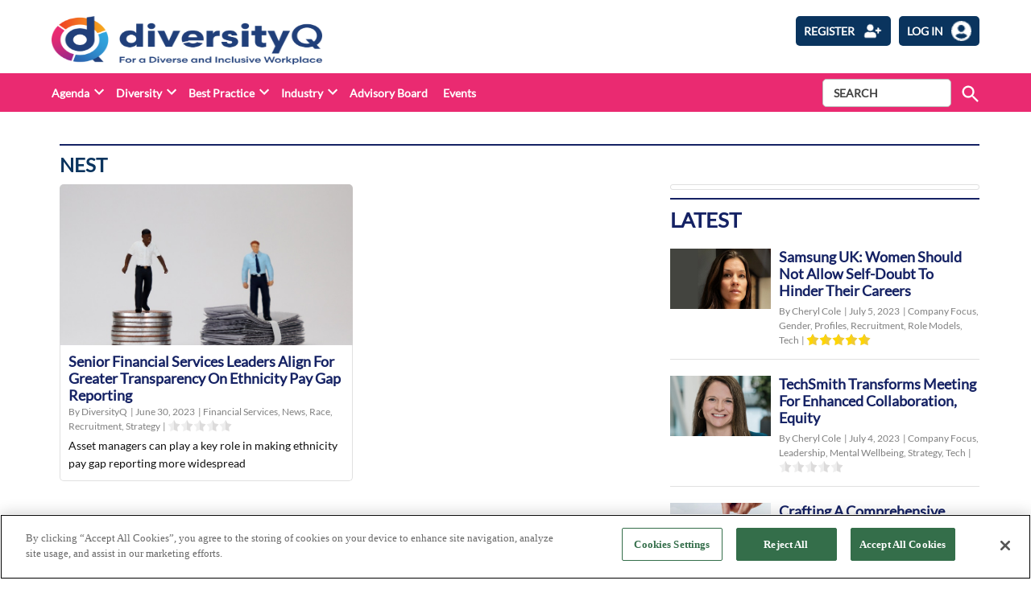

--- FILE ---
content_type: text/html; charset=utf-8
request_url: https://www.google.com/recaptcha/api2/anchor?ar=1&k=6LcVXM8pAAAAAEZ-AjmKsh_u8I_PM1d9MvXnXWNe&co=aHR0cHM6Ly9kaXZlcnNpdHlxLmNvbTo0NDM.&hl=en&v=PoyoqOPhxBO7pBk68S4YbpHZ&size=invisible&anchor-ms=20000&execute-ms=30000&cb=z6t81j2f2cm0
body_size: 48780
content:
<!DOCTYPE HTML><html dir="ltr" lang="en"><head><meta http-equiv="Content-Type" content="text/html; charset=UTF-8">
<meta http-equiv="X-UA-Compatible" content="IE=edge">
<title>reCAPTCHA</title>
<style type="text/css">
/* cyrillic-ext */
@font-face {
  font-family: 'Roboto';
  font-style: normal;
  font-weight: 400;
  font-stretch: 100%;
  src: url(//fonts.gstatic.com/s/roboto/v48/KFO7CnqEu92Fr1ME7kSn66aGLdTylUAMa3GUBHMdazTgWw.woff2) format('woff2');
  unicode-range: U+0460-052F, U+1C80-1C8A, U+20B4, U+2DE0-2DFF, U+A640-A69F, U+FE2E-FE2F;
}
/* cyrillic */
@font-face {
  font-family: 'Roboto';
  font-style: normal;
  font-weight: 400;
  font-stretch: 100%;
  src: url(//fonts.gstatic.com/s/roboto/v48/KFO7CnqEu92Fr1ME7kSn66aGLdTylUAMa3iUBHMdazTgWw.woff2) format('woff2');
  unicode-range: U+0301, U+0400-045F, U+0490-0491, U+04B0-04B1, U+2116;
}
/* greek-ext */
@font-face {
  font-family: 'Roboto';
  font-style: normal;
  font-weight: 400;
  font-stretch: 100%;
  src: url(//fonts.gstatic.com/s/roboto/v48/KFO7CnqEu92Fr1ME7kSn66aGLdTylUAMa3CUBHMdazTgWw.woff2) format('woff2');
  unicode-range: U+1F00-1FFF;
}
/* greek */
@font-face {
  font-family: 'Roboto';
  font-style: normal;
  font-weight: 400;
  font-stretch: 100%;
  src: url(//fonts.gstatic.com/s/roboto/v48/KFO7CnqEu92Fr1ME7kSn66aGLdTylUAMa3-UBHMdazTgWw.woff2) format('woff2');
  unicode-range: U+0370-0377, U+037A-037F, U+0384-038A, U+038C, U+038E-03A1, U+03A3-03FF;
}
/* math */
@font-face {
  font-family: 'Roboto';
  font-style: normal;
  font-weight: 400;
  font-stretch: 100%;
  src: url(//fonts.gstatic.com/s/roboto/v48/KFO7CnqEu92Fr1ME7kSn66aGLdTylUAMawCUBHMdazTgWw.woff2) format('woff2');
  unicode-range: U+0302-0303, U+0305, U+0307-0308, U+0310, U+0312, U+0315, U+031A, U+0326-0327, U+032C, U+032F-0330, U+0332-0333, U+0338, U+033A, U+0346, U+034D, U+0391-03A1, U+03A3-03A9, U+03B1-03C9, U+03D1, U+03D5-03D6, U+03F0-03F1, U+03F4-03F5, U+2016-2017, U+2034-2038, U+203C, U+2040, U+2043, U+2047, U+2050, U+2057, U+205F, U+2070-2071, U+2074-208E, U+2090-209C, U+20D0-20DC, U+20E1, U+20E5-20EF, U+2100-2112, U+2114-2115, U+2117-2121, U+2123-214F, U+2190, U+2192, U+2194-21AE, U+21B0-21E5, U+21F1-21F2, U+21F4-2211, U+2213-2214, U+2216-22FF, U+2308-230B, U+2310, U+2319, U+231C-2321, U+2336-237A, U+237C, U+2395, U+239B-23B7, U+23D0, U+23DC-23E1, U+2474-2475, U+25AF, U+25B3, U+25B7, U+25BD, U+25C1, U+25CA, U+25CC, U+25FB, U+266D-266F, U+27C0-27FF, U+2900-2AFF, U+2B0E-2B11, U+2B30-2B4C, U+2BFE, U+3030, U+FF5B, U+FF5D, U+1D400-1D7FF, U+1EE00-1EEFF;
}
/* symbols */
@font-face {
  font-family: 'Roboto';
  font-style: normal;
  font-weight: 400;
  font-stretch: 100%;
  src: url(//fonts.gstatic.com/s/roboto/v48/KFO7CnqEu92Fr1ME7kSn66aGLdTylUAMaxKUBHMdazTgWw.woff2) format('woff2');
  unicode-range: U+0001-000C, U+000E-001F, U+007F-009F, U+20DD-20E0, U+20E2-20E4, U+2150-218F, U+2190, U+2192, U+2194-2199, U+21AF, U+21E6-21F0, U+21F3, U+2218-2219, U+2299, U+22C4-22C6, U+2300-243F, U+2440-244A, U+2460-24FF, U+25A0-27BF, U+2800-28FF, U+2921-2922, U+2981, U+29BF, U+29EB, U+2B00-2BFF, U+4DC0-4DFF, U+FFF9-FFFB, U+10140-1018E, U+10190-1019C, U+101A0, U+101D0-101FD, U+102E0-102FB, U+10E60-10E7E, U+1D2C0-1D2D3, U+1D2E0-1D37F, U+1F000-1F0FF, U+1F100-1F1AD, U+1F1E6-1F1FF, U+1F30D-1F30F, U+1F315, U+1F31C, U+1F31E, U+1F320-1F32C, U+1F336, U+1F378, U+1F37D, U+1F382, U+1F393-1F39F, U+1F3A7-1F3A8, U+1F3AC-1F3AF, U+1F3C2, U+1F3C4-1F3C6, U+1F3CA-1F3CE, U+1F3D4-1F3E0, U+1F3ED, U+1F3F1-1F3F3, U+1F3F5-1F3F7, U+1F408, U+1F415, U+1F41F, U+1F426, U+1F43F, U+1F441-1F442, U+1F444, U+1F446-1F449, U+1F44C-1F44E, U+1F453, U+1F46A, U+1F47D, U+1F4A3, U+1F4B0, U+1F4B3, U+1F4B9, U+1F4BB, U+1F4BF, U+1F4C8-1F4CB, U+1F4D6, U+1F4DA, U+1F4DF, U+1F4E3-1F4E6, U+1F4EA-1F4ED, U+1F4F7, U+1F4F9-1F4FB, U+1F4FD-1F4FE, U+1F503, U+1F507-1F50B, U+1F50D, U+1F512-1F513, U+1F53E-1F54A, U+1F54F-1F5FA, U+1F610, U+1F650-1F67F, U+1F687, U+1F68D, U+1F691, U+1F694, U+1F698, U+1F6AD, U+1F6B2, U+1F6B9-1F6BA, U+1F6BC, U+1F6C6-1F6CF, U+1F6D3-1F6D7, U+1F6E0-1F6EA, U+1F6F0-1F6F3, U+1F6F7-1F6FC, U+1F700-1F7FF, U+1F800-1F80B, U+1F810-1F847, U+1F850-1F859, U+1F860-1F887, U+1F890-1F8AD, U+1F8B0-1F8BB, U+1F8C0-1F8C1, U+1F900-1F90B, U+1F93B, U+1F946, U+1F984, U+1F996, U+1F9E9, U+1FA00-1FA6F, U+1FA70-1FA7C, U+1FA80-1FA89, U+1FA8F-1FAC6, U+1FACE-1FADC, U+1FADF-1FAE9, U+1FAF0-1FAF8, U+1FB00-1FBFF;
}
/* vietnamese */
@font-face {
  font-family: 'Roboto';
  font-style: normal;
  font-weight: 400;
  font-stretch: 100%;
  src: url(//fonts.gstatic.com/s/roboto/v48/KFO7CnqEu92Fr1ME7kSn66aGLdTylUAMa3OUBHMdazTgWw.woff2) format('woff2');
  unicode-range: U+0102-0103, U+0110-0111, U+0128-0129, U+0168-0169, U+01A0-01A1, U+01AF-01B0, U+0300-0301, U+0303-0304, U+0308-0309, U+0323, U+0329, U+1EA0-1EF9, U+20AB;
}
/* latin-ext */
@font-face {
  font-family: 'Roboto';
  font-style: normal;
  font-weight: 400;
  font-stretch: 100%;
  src: url(//fonts.gstatic.com/s/roboto/v48/KFO7CnqEu92Fr1ME7kSn66aGLdTylUAMa3KUBHMdazTgWw.woff2) format('woff2');
  unicode-range: U+0100-02BA, U+02BD-02C5, U+02C7-02CC, U+02CE-02D7, U+02DD-02FF, U+0304, U+0308, U+0329, U+1D00-1DBF, U+1E00-1E9F, U+1EF2-1EFF, U+2020, U+20A0-20AB, U+20AD-20C0, U+2113, U+2C60-2C7F, U+A720-A7FF;
}
/* latin */
@font-face {
  font-family: 'Roboto';
  font-style: normal;
  font-weight: 400;
  font-stretch: 100%;
  src: url(//fonts.gstatic.com/s/roboto/v48/KFO7CnqEu92Fr1ME7kSn66aGLdTylUAMa3yUBHMdazQ.woff2) format('woff2');
  unicode-range: U+0000-00FF, U+0131, U+0152-0153, U+02BB-02BC, U+02C6, U+02DA, U+02DC, U+0304, U+0308, U+0329, U+2000-206F, U+20AC, U+2122, U+2191, U+2193, U+2212, U+2215, U+FEFF, U+FFFD;
}
/* cyrillic-ext */
@font-face {
  font-family: 'Roboto';
  font-style: normal;
  font-weight: 500;
  font-stretch: 100%;
  src: url(//fonts.gstatic.com/s/roboto/v48/KFO7CnqEu92Fr1ME7kSn66aGLdTylUAMa3GUBHMdazTgWw.woff2) format('woff2');
  unicode-range: U+0460-052F, U+1C80-1C8A, U+20B4, U+2DE0-2DFF, U+A640-A69F, U+FE2E-FE2F;
}
/* cyrillic */
@font-face {
  font-family: 'Roboto';
  font-style: normal;
  font-weight: 500;
  font-stretch: 100%;
  src: url(//fonts.gstatic.com/s/roboto/v48/KFO7CnqEu92Fr1ME7kSn66aGLdTylUAMa3iUBHMdazTgWw.woff2) format('woff2');
  unicode-range: U+0301, U+0400-045F, U+0490-0491, U+04B0-04B1, U+2116;
}
/* greek-ext */
@font-face {
  font-family: 'Roboto';
  font-style: normal;
  font-weight: 500;
  font-stretch: 100%;
  src: url(//fonts.gstatic.com/s/roboto/v48/KFO7CnqEu92Fr1ME7kSn66aGLdTylUAMa3CUBHMdazTgWw.woff2) format('woff2');
  unicode-range: U+1F00-1FFF;
}
/* greek */
@font-face {
  font-family: 'Roboto';
  font-style: normal;
  font-weight: 500;
  font-stretch: 100%;
  src: url(//fonts.gstatic.com/s/roboto/v48/KFO7CnqEu92Fr1ME7kSn66aGLdTylUAMa3-UBHMdazTgWw.woff2) format('woff2');
  unicode-range: U+0370-0377, U+037A-037F, U+0384-038A, U+038C, U+038E-03A1, U+03A3-03FF;
}
/* math */
@font-face {
  font-family: 'Roboto';
  font-style: normal;
  font-weight: 500;
  font-stretch: 100%;
  src: url(//fonts.gstatic.com/s/roboto/v48/KFO7CnqEu92Fr1ME7kSn66aGLdTylUAMawCUBHMdazTgWw.woff2) format('woff2');
  unicode-range: U+0302-0303, U+0305, U+0307-0308, U+0310, U+0312, U+0315, U+031A, U+0326-0327, U+032C, U+032F-0330, U+0332-0333, U+0338, U+033A, U+0346, U+034D, U+0391-03A1, U+03A3-03A9, U+03B1-03C9, U+03D1, U+03D5-03D6, U+03F0-03F1, U+03F4-03F5, U+2016-2017, U+2034-2038, U+203C, U+2040, U+2043, U+2047, U+2050, U+2057, U+205F, U+2070-2071, U+2074-208E, U+2090-209C, U+20D0-20DC, U+20E1, U+20E5-20EF, U+2100-2112, U+2114-2115, U+2117-2121, U+2123-214F, U+2190, U+2192, U+2194-21AE, U+21B0-21E5, U+21F1-21F2, U+21F4-2211, U+2213-2214, U+2216-22FF, U+2308-230B, U+2310, U+2319, U+231C-2321, U+2336-237A, U+237C, U+2395, U+239B-23B7, U+23D0, U+23DC-23E1, U+2474-2475, U+25AF, U+25B3, U+25B7, U+25BD, U+25C1, U+25CA, U+25CC, U+25FB, U+266D-266F, U+27C0-27FF, U+2900-2AFF, U+2B0E-2B11, U+2B30-2B4C, U+2BFE, U+3030, U+FF5B, U+FF5D, U+1D400-1D7FF, U+1EE00-1EEFF;
}
/* symbols */
@font-face {
  font-family: 'Roboto';
  font-style: normal;
  font-weight: 500;
  font-stretch: 100%;
  src: url(//fonts.gstatic.com/s/roboto/v48/KFO7CnqEu92Fr1ME7kSn66aGLdTylUAMaxKUBHMdazTgWw.woff2) format('woff2');
  unicode-range: U+0001-000C, U+000E-001F, U+007F-009F, U+20DD-20E0, U+20E2-20E4, U+2150-218F, U+2190, U+2192, U+2194-2199, U+21AF, U+21E6-21F0, U+21F3, U+2218-2219, U+2299, U+22C4-22C6, U+2300-243F, U+2440-244A, U+2460-24FF, U+25A0-27BF, U+2800-28FF, U+2921-2922, U+2981, U+29BF, U+29EB, U+2B00-2BFF, U+4DC0-4DFF, U+FFF9-FFFB, U+10140-1018E, U+10190-1019C, U+101A0, U+101D0-101FD, U+102E0-102FB, U+10E60-10E7E, U+1D2C0-1D2D3, U+1D2E0-1D37F, U+1F000-1F0FF, U+1F100-1F1AD, U+1F1E6-1F1FF, U+1F30D-1F30F, U+1F315, U+1F31C, U+1F31E, U+1F320-1F32C, U+1F336, U+1F378, U+1F37D, U+1F382, U+1F393-1F39F, U+1F3A7-1F3A8, U+1F3AC-1F3AF, U+1F3C2, U+1F3C4-1F3C6, U+1F3CA-1F3CE, U+1F3D4-1F3E0, U+1F3ED, U+1F3F1-1F3F3, U+1F3F5-1F3F7, U+1F408, U+1F415, U+1F41F, U+1F426, U+1F43F, U+1F441-1F442, U+1F444, U+1F446-1F449, U+1F44C-1F44E, U+1F453, U+1F46A, U+1F47D, U+1F4A3, U+1F4B0, U+1F4B3, U+1F4B9, U+1F4BB, U+1F4BF, U+1F4C8-1F4CB, U+1F4D6, U+1F4DA, U+1F4DF, U+1F4E3-1F4E6, U+1F4EA-1F4ED, U+1F4F7, U+1F4F9-1F4FB, U+1F4FD-1F4FE, U+1F503, U+1F507-1F50B, U+1F50D, U+1F512-1F513, U+1F53E-1F54A, U+1F54F-1F5FA, U+1F610, U+1F650-1F67F, U+1F687, U+1F68D, U+1F691, U+1F694, U+1F698, U+1F6AD, U+1F6B2, U+1F6B9-1F6BA, U+1F6BC, U+1F6C6-1F6CF, U+1F6D3-1F6D7, U+1F6E0-1F6EA, U+1F6F0-1F6F3, U+1F6F7-1F6FC, U+1F700-1F7FF, U+1F800-1F80B, U+1F810-1F847, U+1F850-1F859, U+1F860-1F887, U+1F890-1F8AD, U+1F8B0-1F8BB, U+1F8C0-1F8C1, U+1F900-1F90B, U+1F93B, U+1F946, U+1F984, U+1F996, U+1F9E9, U+1FA00-1FA6F, U+1FA70-1FA7C, U+1FA80-1FA89, U+1FA8F-1FAC6, U+1FACE-1FADC, U+1FADF-1FAE9, U+1FAF0-1FAF8, U+1FB00-1FBFF;
}
/* vietnamese */
@font-face {
  font-family: 'Roboto';
  font-style: normal;
  font-weight: 500;
  font-stretch: 100%;
  src: url(//fonts.gstatic.com/s/roboto/v48/KFO7CnqEu92Fr1ME7kSn66aGLdTylUAMa3OUBHMdazTgWw.woff2) format('woff2');
  unicode-range: U+0102-0103, U+0110-0111, U+0128-0129, U+0168-0169, U+01A0-01A1, U+01AF-01B0, U+0300-0301, U+0303-0304, U+0308-0309, U+0323, U+0329, U+1EA0-1EF9, U+20AB;
}
/* latin-ext */
@font-face {
  font-family: 'Roboto';
  font-style: normal;
  font-weight: 500;
  font-stretch: 100%;
  src: url(//fonts.gstatic.com/s/roboto/v48/KFO7CnqEu92Fr1ME7kSn66aGLdTylUAMa3KUBHMdazTgWw.woff2) format('woff2');
  unicode-range: U+0100-02BA, U+02BD-02C5, U+02C7-02CC, U+02CE-02D7, U+02DD-02FF, U+0304, U+0308, U+0329, U+1D00-1DBF, U+1E00-1E9F, U+1EF2-1EFF, U+2020, U+20A0-20AB, U+20AD-20C0, U+2113, U+2C60-2C7F, U+A720-A7FF;
}
/* latin */
@font-face {
  font-family: 'Roboto';
  font-style: normal;
  font-weight: 500;
  font-stretch: 100%;
  src: url(//fonts.gstatic.com/s/roboto/v48/KFO7CnqEu92Fr1ME7kSn66aGLdTylUAMa3yUBHMdazQ.woff2) format('woff2');
  unicode-range: U+0000-00FF, U+0131, U+0152-0153, U+02BB-02BC, U+02C6, U+02DA, U+02DC, U+0304, U+0308, U+0329, U+2000-206F, U+20AC, U+2122, U+2191, U+2193, U+2212, U+2215, U+FEFF, U+FFFD;
}
/* cyrillic-ext */
@font-face {
  font-family: 'Roboto';
  font-style: normal;
  font-weight: 900;
  font-stretch: 100%;
  src: url(//fonts.gstatic.com/s/roboto/v48/KFO7CnqEu92Fr1ME7kSn66aGLdTylUAMa3GUBHMdazTgWw.woff2) format('woff2');
  unicode-range: U+0460-052F, U+1C80-1C8A, U+20B4, U+2DE0-2DFF, U+A640-A69F, U+FE2E-FE2F;
}
/* cyrillic */
@font-face {
  font-family: 'Roboto';
  font-style: normal;
  font-weight: 900;
  font-stretch: 100%;
  src: url(//fonts.gstatic.com/s/roboto/v48/KFO7CnqEu92Fr1ME7kSn66aGLdTylUAMa3iUBHMdazTgWw.woff2) format('woff2');
  unicode-range: U+0301, U+0400-045F, U+0490-0491, U+04B0-04B1, U+2116;
}
/* greek-ext */
@font-face {
  font-family: 'Roboto';
  font-style: normal;
  font-weight: 900;
  font-stretch: 100%;
  src: url(//fonts.gstatic.com/s/roboto/v48/KFO7CnqEu92Fr1ME7kSn66aGLdTylUAMa3CUBHMdazTgWw.woff2) format('woff2');
  unicode-range: U+1F00-1FFF;
}
/* greek */
@font-face {
  font-family: 'Roboto';
  font-style: normal;
  font-weight: 900;
  font-stretch: 100%;
  src: url(//fonts.gstatic.com/s/roboto/v48/KFO7CnqEu92Fr1ME7kSn66aGLdTylUAMa3-UBHMdazTgWw.woff2) format('woff2');
  unicode-range: U+0370-0377, U+037A-037F, U+0384-038A, U+038C, U+038E-03A1, U+03A3-03FF;
}
/* math */
@font-face {
  font-family: 'Roboto';
  font-style: normal;
  font-weight: 900;
  font-stretch: 100%;
  src: url(//fonts.gstatic.com/s/roboto/v48/KFO7CnqEu92Fr1ME7kSn66aGLdTylUAMawCUBHMdazTgWw.woff2) format('woff2');
  unicode-range: U+0302-0303, U+0305, U+0307-0308, U+0310, U+0312, U+0315, U+031A, U+0326-0327, U+032C, U+032F-0330, U+0332-0333, U+0338, U+033A, U+0346, U+034D, U+0391-03A1, U+03A3-03A9, U+03B1-03C9, U+03D1, U+03D5-03D6, U+03F0-03F1, U+03F4-03F5, U+2016-2017, U+2034-2038, U+203C, U+2040, U+2043, U+2047, U+2050, U+2057, U+205F, U+2070-2071, U+2074-208E, U+2090-209C, U+20D0-20DC, U+20E1, U+20E5-20EF, U+2100-2112, U+2114-2115, U+2117-2121, U+2123-214F, U+2190, U+2192, U+2194-21AE, U+21B0-21E5, U+21F1-21F2, U+21F4-2211, U+2213-2214, U+2216-22FF, U+2308-230B, U+2310, U+2319, U+231C-2321, U+2336-237A, U+237C, U+2395, U+239B-23B7, U+23D0, U+23DC-23E1, U+2474-2475, U+25AF, U+25B3, U+25B7, U+25BD, U+25C1, U+25CA, U+25CC, U+25FB, U+266D-266F, U+27C0-27FF, U+2900-2AFF, U+2B0E-2B11, U+2B30-2B4C, U+2BFE, U+3030, U+FF5B, U+FF5D, U+1D400-1D7FF, U+1EE00-1EEFF;
}
/* symbols */
@font-face {
  font-family: 'Roboto';
  font-style: normal;
  font-weight: 900;
  font-stretch: 100%;
  src: url(//fonts.gstatic.com/s/roboto/v48/KFO7CnqEu92Fr1ME7kSn66aGLdTylUAMaxKUBHMdazTgWw.woff2) format('woff2');
  unicode-range: U+0001-000C, U+000E-001F, U+007F-009F, U+20DD-20E0, U+20E2-20E4, U+2150-218F, U+2190, U+2192, U+2194-2199, U+21AF, U+21E6-21F0, U+21F3, U+2218-2219, U+2299, U+22C4-22C6, U+2300-243F, U+2440-244A, U+2460-24FF, U+25A0-27BF, U+2800-28FF, U+2921-2922, U+2981, U+29BF, U+29EB, U+2B00-2BFF, U+4DC0-4DFF, U+FFF9-FFFB, U+10140-1018E, U+10190-1019C, U+101A0, U+101D0-101FD, U+102E0-102FB, U+10E60-10E7E, U+1D2C0-1D2D3, U+1D2E0-1D37F, U+1F000-1F0FF, U+1F100-1F1AD, U+1F1E6-1F1FF, U+1F30D-1F30F, U+1F315, U+1F31C, U+1F31E, U+1F320-1F32C, U+1F336, U+1F378, U+1F37D, U+1F382, U+1F393-1F39F, U+1F3A7-1F3A8, U+1F3AC-1F3AF, U+1F3C2, U+1F3C4-1F3C6, U+1F3CA-1F3CE, U+1F3D4-1F3E0, U+1F3ED, U+1F3F1-1F3F3, U+1F3F5-1F3F7, U+1F408, U+1F415, U+1F41F, U+1F426, U+1F43F, U+1F441-1F442, U+1F444, U+1F446-1F449, U+1F44C-1F44E, U+1F453, U+1F46A, U+1F47D, U+1F4A3, U+1F4B0, U+1F4B3, U+1F4B9, U+1F4BB, U+1F4BF, U+1F4C8-1F4CB, U+1F4D6, U+1F4DA, U+1F4DF, U+1F4E3-1F4E6, U+1F4EA-1F4ED, U+1F4F7, U+1F4F9-1F4FB, U+1F4FD-1F4FE, U+1F503, U+1F507-1F50B, U+1F50D, U+1F512-1F513, U+1F53E-1F54A, U+1F54F-1F5FA, U+1F610, U+1F650-1F67F, U+1F687, U+1F68D, U+1F691, U+1F694, U+1F698, U+1F6AD, U+1F6B2, U+1F6B9-1F6BA, U+1F6BC, U+1F6C6-1F6CF, U+1F6D3-1F6D7, U+1F6E0-1F6EA, U+1F6F0-1F6F3, U+1F6F7-1F6FC, U+1F700-1F7FF, U+1F800-1F80B, U+1F810-1F847, U+1F850-1F859, U+1F860-1F887, U+1F890-1F8AD, U+1F8B0-1F8BB, U+1F8C0-1F8C1, U+1F900-1F90B, U+1F93B, U+1F946, U+1F984, U+1F996, U+1F9E9, U+1FA00-1FA6F, U+1FA70-1FA7C, U+1FA80-1FA89, U+1FA8F-1FAC6, U+1FACE-1FADC, U+1FADF-1FAE9, U+1FAF0-1FAF8, U+1FB00-1FBFF;
}
/* vietnamese */
@font-face {
  font-family: 'Roboto';
  font-style: normal;
  font-weight: 900;
  font-stretch: 100%;
  src: url(//fonts.gstatic.com/s/roboto/v48/KFO7CnqEu92Fr1ME7kSn66aGLdTylUAMa3OUBHMdazTgWw.woff2) format('woff2');
  unicode-range: U+0102-0103, U+0110-0111, U+0128-0129, U+0168-0169, U+01A0-01A1, U+01AF-01B0, U+0300-0301, U+0303-0304, U+0308-0309, U+0323, U+0329, U+1EA0-1EF9, U+20AB;
}
/* latin-ext */
@font-face {
  font-family: 'Roboto';
  font-style: normal;
  font-weight: 900;
  font-stretch: 100%;
  src: url(//fonts.gstatic.com/s/roboto/v48/KFO7CnqEu92Fr1ME7kSn66aGLdTylUAMa3KUBHMdazTgWw.woff2) format('woff2');
  unicode-range: U+0100-02BA, U+02BD-02C5, U+02C7-02CC, U+02CE-02D7, U+02DD-02FF, U+0304, U+0308, U+0329, U+1D00-1DBF, U+1E00-1E9F, U+1EF2-1EFF, U+2020, U+20A0-20AB, U+20AD-20C0, U+2113, U+2C60-2C7F, U+A720-A7FF;
}
/* latin */
@font-face {
  font-family: 'Roboto';
  font-style: normal;
  font-weight: 900;
  font-stretch: 100%;
  src: url(//fonts.gstatic.com/s/roboto/v48/KFO7CnqEu92Fr1ME7kSn66aGLdTylUAMa3yUBHMdazQ.woff2) format('woff2');
  unicode-range: U+0000-00FF, U+0131, U+0152-0153, U+02BB-02BC, U+02C6, U+02DA, U+02DC, U+0304, U+0308, U+0329, U+2000-206F, U+20AC, U+2122, U+2191, U+2193, U+2212, U+2215, U+FEFF, U+FFFD;
}

</style>
<link rel="stylesheet" type="text/css" href="https://www.gstatic.com/recaptcha/releases/PoyoqOPhxBO7pBk68S4YbpHZ/styles__ltr.css">
<script nonce="GhnrNq8bA3SEJA-hKJZE3g" type="text/javascript">window['__recaptcha_api'] = 'https://www.google.com/recaptcha/api2/';</script>
<script type="text/javascript" src="https://www.gstatic.com/recaptcha/releases/PoyoqOPhxBO7pBk68S4YbpHZ/recaptcha__en.js" nonce="GhnrNq8bA3SEJA-hKJZE3g">
      
    </script></head>
<body><div id="rc-anchor-alert" class="rc-anchor-alert"></div>
<input type="hidden" id="recaptcha-token" value="[base64]">
<script type="text/javascript" nonce="GhnrNq8bA3SEJA-hKJZE3g">
      recaptcha.anchor.Main.init("[\x22ainput\x22,[\x22bgdata\x22,\x22\x22,\[base64]/[base64]/[base64]/[base64]/[base64]/[base64]/KGcoTywyNTMsTy5PKSxVRyhPLEMpKTpnKE8sMjUzLEMpLE8pKSxsKSksTykpfSxieT1mdW5jdGlvbihDLE8sdSxsKXtmb3IobD0odT1SKEMpLDApO08+MDtPLS0pbD1sPDw4fFooQyk7ZyhDLHUsbCl9LFVHPWZ1bmN0aW9uKEMsTyl7Qy5pLmxlbmd0aD4xMDQ/[base64]/[base64]/[base64]/[base64]/[base64]/[base64]/[base64]\\u003d\x22,\[base64]\\u003d\\u003d\x22,\[base64]/w57DvMKPw47Ci8OdK8KYRQPCnlDDhcO+wojCp8O1w6nCsMKXA8Oaw4M3XlZFNVDDosODKcOAwohyw6YKw63DtsKOw6cqwp7DmcKVWcOEw4Bhw5AHC8OwXiTCu3/CuX9Xw6TCk8KpDCvCh0EJPl/CocKKYsO3wpdEw6PDhsOZOiRyI8OZNnVsVsOsdVbDoixew6vCs2dWwp7CihvCgD4FwrQnwoHDpcO2wrzChBMueMO0QcKbUzNFUgLDug7ChMKewrHDpD1kw5LDk8K8D8KRKcOGUcKnwqnCj0TDrMOaw49Iw6t3wpnCiQ/[base64]/wo7Dp8OkKMKxw4HCosKZw798QnFTwrbCjybCvcKywrLCr8KuHMOOwqXClxtqw5DCp2gAwpfCtGQxwqE4woPDhnE+wqEnw43CrcOpZTHDoWrCnSHCjBMEw7LDnEnDvhTDoG3Cp8K9w4HCo0YbS8OVwo/[base64]/[base64]/DsyzDl8KhGsKzwqZQw7XCkXLCjFfCtWkHw699ecONJFzDusKDw41nf8O4PWzCsDMow4/DscKfQ8KKwrpCL8OIwp9tWMOuw6EAO8KFbMOFPg1jwqDDiQzDisKXDcKDwrvChsOKw5hVw7/CnkDCusOEw7bCtWPDvsKGwoNNwpnDo0pGw6RRKELDkcKgwrnCiScaUcO1QMKBN0ZiEnTDtsKtw5TCt8KEw6N+wqfDo8O4dmUowrzCv07Ck8KAwrkoDcKswqvCtMKzHTLDn8KyGlnCqQMLwp/Ctz0Ow4lkwoUvw4wkw4DDhcO6L8KFw59kWCZtdcOYw7pgwrcMdWZLNQ3Dj2zCqWlKwpLDqhRFPlERwotJw73DssOnB8KKw7bCvMKZLsOTG8OPwr0mw5TCoWNUwrBvwrQ4PcOlw5DCpsOVSHPCmMOkwp93B8O/wpbCpsK4CsOzwrZpbR7DpX8Kw6/DlALDm8O0EsOVMwdowrHCpgx5wqJXfsKYBhzDgsKPw4UPwrXDvMKyZMO1w60yGMKfOsOJw5gRw4dHw5rCpMO5w6MPw4DCtcODwo3DrcKGX8OFw7APU39yVcKBZnXCokTCnxnDj8KiWQg0w6FfwqgUw6/CqSxFwq/[base64]/Dl13DrcORZ8OPwobDjV/Dg8OJw6/CumAVw4XCpnzDqMOfw5ptSMK1HsOWw6jDo2ZPVMOZw6s8U8OAwoNhw54/L2YrwoLCtsOaw6w/F8OuwoXCtQBpGMKww5EPdsKXwq9tW8O0wpXCrUPCp8OmdMKKAX/[base64]/DkMOYRzTDlcOcwrY6w61FRsODdBx9QMODQEFbw6Ulw6Zzw4TClsOswph1aj5EwqcjLcOIwpLDgWskC0dWw6ItVETCtsK+w5hhwrocwqfDhcKcw4Ewwqx7wpLDi8K6w5/[base64]/CicKtw4NnADXCm8OEwr7Co2zDlsOcwoPCnwPDnsOsQsKhcWAvRADDsxDDrMKdacKZZ8K7QhZRUwxhw4c5w7/DtcKUKMOYDsKEw75kXCUrwrZcKDnClTxxUXLClhXCi8O6wpvDisOdw71vKETDscKLw7bDoUkWwrw0IsK5w6XDsDPCkyVSG8Ovw6A9EkUxC8OUD8KCCjzDv1bCpkERw7rCuVZ0w6XDlihww7bDkFAICD0ZLyHCh8OBUExVNMKkIwE+wrR+FwAfQWtHGVwow4nCgMO6wp/DgSzCoiY2wodmw6XDulTDosODw6Q4HHArJsOZwprDs1Rrw77CjMK9UhXDqsKmBsKEwotYwpPDvko6VjkCfV/CjWQmUcOVw4kmwrVwwrh1w7PCkcO0w4dydEgUBMO8w71MdcKhQ8OqJiPDkEgow5PCu1nDpMKTclfDpsO7wq7CsVpvwqrCncOAV8OGw7zCpX4sF1bDo8KLw4fDoMKWJCwKfxw8MMO0wpDCl8O7w57DhkzCoQnCm8KHw6/[base64]/wrDCtsOfBhQ3HAvDjjUIDxplMsKCw7cSwp8RcEccE8Onwoc3ecO8w4tMTsO4w7gHw6zDiQPCpQV2P8Kswo3CocKQw67DpcOGw4LDi8KJw4fCmsKbw5AXw75uDsKTVcKrw5dLw4DDrQB/BWQ7AcOGBxlmQ8KQbnzDoxg+Tn8Tw57Cr8O8w6PDrcKASsOVIcOfQWZSw5MiwrDCmncNb8KdDVjDhXrCmsKdOGrDu8K3C8OTYCNLMcOyO8O0ZV3DtgA+woMJw5x+GcKmw4zCt8Klwq7Cn8Otw7kBwo1Ew5fDnWHCksKawq7CjAHCjsORwpcMJcKGGDTCg8O/BMKqc8KmwoHCkRLCrMKYRMKaVEYGw6LDncKbw48AIsKPw5zCtirDucKWJsKxw5pow5bDs8O3worCoAUHw6ENw4/DvcOEPsKVw73CpcKoFMOcNQdgw4dEwo5zwrvDlCbCjcOsKBU8w6jDh8KCeTEUw6jCqMOjw4IowrvDi8OAw57DtyxjJE7DiFQWwp3DnMKhOhLDrMKNF8KrGMKlwqzDi0k0woXCj2h1FUXDhsKwUl1ocB1zwohYwplaOcKUeMKWRT0cFy/Cq8OVPDtwwoQtw7Q3C8OXDAACwqnDrnl9w5PCs3oewpfCiMKPTCMGUHU6FBhfwqTDocO8wrRkwrzDj1TDo8KaOMK9KA3DucK4VsKowoPCviXCp8O5TcKWaDzCvhDCtMKvGSXCknjDn8OMTcOuL3cXSGBlHm3CtsKTw50DwoFcHFRFw7rCgsKWwpbDrsKzw5/ChCAPI8O3EyzDsiVjw4nCvMO7bMOAw6TCuwbDo8OSw7dkPcOmw7XDs8O6eT4ZasKJwr/CgXcbQUlrw4nDr8KPw4MPIhbCv8Kpw6HDocK4wrfCjAAGw7c5wqrDnBLDq8OaSVlwDDU1w6Raf8Kfw4laT3PDi8K8wpjDi1o1M8OxFcKnwqV5wrp1GsOMEUjDo3M0QcKSwolYwrEWH05uwpg6V3/ClC/Dh8Kkw5NiEsKHSBrCucO8wpTDoCDCicOtwoXCv8OPTcKiAXPDssO8wqTDmTVaVGXDgn/CmQHDlsKQTXMrccKWNsOXGXwAIDMMw5Z/fxPCr21qC1tjIsO2f3/Ci8OMwr3DnSg/KMOjSAzCjzHDssKccmB8wqRLNG/DqHEyw6jDokzDg8KIXRjCqsOAw6EjHsOpNsOdYmrChToPwoDDpgLCosK6w5PDjcKnIGd+wpBOw7syK8KBLsOjworCuXx/w5bDgQpmw7TDsm/CoH8Dwp4UZMOXe8KBwqIjcBDDljY7NcKYB1rCpsK4w6R4wr1jw5kLwoLDrsK3w4PCnGfDm31vXcOaUFZhZ1LDkUt5wozChwDCjcOePxh6w4gnJBwDw5/CksK1BVrDjxYKX8K/d8KSAMKhUMKtwpVJw6bCpSMMY0vCgSbCqyXChnYVZMO5w5odFsO7Zm4ywr3Dn8KBOF13UcOYA8KDwo3CsxfCiwwKAnx5wpbCgEjDu1/DunF5WhxOw67Cm1XDhMOyw6sCw7NQdH9Rw5AyFG1oEMOyw5M8w4MQw61ZwqTDmsK+w77DkTPDmA3DvcKkamw1blPCn8O0wo/CvFLCuQcNZyTDv8ObRsOUw4JvQ8KOw5nDhcKWCsOoUsO3wqwQw6liw6VuwobDomnCpmpJa8KXw5olw6ofewlgwpIJw7bCvsKCw7zCgFhgasOfw6LCjWwQwozDk8ObCMOiQGbDugrCjQDDtcOWWETCp8OQdsOPwp9dCBFvWRPDhMOUZC/[base64]/amhjw7EdP8Omb0kEdTHCp8OGwqgoC0oLwrhdwpTDjzzDgMOSw7PDlmsOCzkvTnE/[base64]/CoWI9asOYw7TDoVzDh8KbbMOsRMKfw4x/w5PDhA3DvA5FaMKCT8OfL2crGcKVO8Khw4FFDsONBWTDnMOEwpDCpsK6YzrDq0sREsKZFVHCjcOvw7cgwqt7AWlaTMK+AcOow6zCrcKewrTDjsK+w5bDkGLDr8KAw65XIzzCiG/CjsK6d8KXw4PDiXpjw6zDoTApwoLDplLDjSYuQsOGwrEDw61fw5LCucOtw6fCjXFnITPDrcOkf2pMfsKmw6o7FU/Cj8OCwrDCjCZKw7QQeEYAwoRaw7zCpcOQwrYwwpHCjcOLwplswpIaw4BcCmPDtElBeiMew4QtAyxoIMKaw6TDslFSN30TwrHCm8KxJS5xQkBew6nDhMKhw6/[base64]/[base64]/DhC3Cp1l+LXrCnMKzwq9nS2nCl1XDnVnDjcOnIcOoVMOww59FCsKGR8OUw5cJwpnDoQpTwoAFFsO6wp/[base64]/DigHDiCPDhsKLwoLCs8OpVMKWw4ENFsOMQcKWEsOKNcKww7NLwrkhwpDCl8Ksw5p5TMKMw73DvTUyTMKIw7l/wrgpw55Vw61tQMORJcOUBMO/AUI/[base64]/w5gIw6fCkMKlwqbCsMKWw6PCrB/[base64]/w7bCnhPCi8KDPkLCrMOGTcK2JVvDjzvDqmF5w7s1w753w47Cnm7DgcO9fX3CtcOzLk7DrzbCjn4qw43Dils+wpoMw7TCn0R2wqQKQsKQKcK6wq/[base64]/CjsK7QsOoAgrDi8KJcsKCJQwVwp4HEsKhfmY4wolNWDkfw58Nwp1JAcOVD8OWwplpY0PCs3TDpxwVwp7DrcKuw4dqc8KXw5nDiDHDqTfConlALMKHw5LCjDrCgcOGC8KmBcK/[base64]/w5EGYQt2w7nDh8KSwpXDliLCqcO/EsKjw4EjCcOfwqVJRybCqsO6wprCqDjCicKaPMKkw7/DvUrCtcKwwrt1wr/DtSNyGyhWL8Ocw7dGwqnCoMKjK8Oaw5HCjsOgwpzDqcO9dnkeI8OPE8K4X1s0FlzDsStKwqI/b3jDpcKiGcOGXcKowrkmwpTDoTh1w73DkMK1dsOhdxvDusO7w6JLXRPCusKUaVR9wrQkfsOvw4Mdw7/DmFrCjQ/DmUXCn8OpYcKbwrvDs3vDoMKTw67ClE1RPMOFFsO4w6vCglLDkcK4dsOEw6fCpcKTGXFSwrrCsX/DkjTDvmFtW8KlL3RqIsOlw7LCjcKdTUfCjjnDkhnCi8K/w7Z3wpZjRMOWw63DvsO/wqo/w4RLAsOXJGBIwqgxVmXDgcOwfMOVw53CjE4rABjDpiDDgMK2w6LCmcOnwq7DhikPw7jDqXTCiMOMw5ILwqfCsyd2SMOFMMKKw6XChMODCgjCv0NPwpfDp8Oawohzw7rDoE/Dl8KGBiFCBC8AZQ0ZYsK/wobCnEJHNMOSw4UqBsOAbk7Cp8KcwoPChcO7wrFGBlkJN3A9fyVxWsOCw7A7BiHCp8OGF8Oaw7gPYn3Cjg7CiX/Cs8KpwoLDu2NlVnIMw4NBBTPDl1Rlw5t9PMKIw7TDhUzCu8O9w6FgwofCt8KyEcO2b1fChMOLw5DDh8OLb8OQw6TCh8O9w6cIwrYWwp1rwp3CucOFw5QVwq/[base64]/AWhvLsOdWy1tfnzDnTFPQTdFwrfCrTbCsMK1w7rDp8Ogw4woGTPCi8K8w58yRTzDt8O8XBltwqMHejsfNcOqw5DDiMKIw5x+w4ouRCTCi3FTPMKkw49eIcKCwqIbwqRpc8OKwp0AEh0Kw6VLQMKYw6B1wrnCncKAE3DClcK/Sj8tw4Y/[base64]/DkMK4Qyd3fcKOw6fDuVg9w5TChcOSUMOow7/Cu8O+w5NMw7jDo8KCfjPCmmZZwrDDqsOpw6YwWgzDpsO0ecKhw7M7D8O8wr/CqMOWw67ClsODFMOrw4LDgcKNQgMYbCIXPUkqw7A7GDg3WU8qBcOjK8Oqey7ClsOKDD4nw7vDnh3DocOwMMOrNMONw7/[base64]/[base64]/RRNeUcKnw5bCgCnCusO6wqPDt3tQXEPDksO4w4vCt8OLwoLCujdowojDi8OfwqhPw5MFw6snPwwIw6rDj8KyByzDv8OSAjLDl0DDiMKwP1Jew5ofwpxZw5l8wo/DmAAsw4MHL8ORw5IfwpXDrCpJacOtwrrDosOCJ8Oedw5yfnIeeRjCkcO8WcOGFsOuw7sSZMOoWsOmZsKEIMKWwovCoC/DmhppGVzCpsKdXArDoMK2w6rCoMOIAQjDhMObLyVYR3nDmEZ/w7DCvcKCY8O2YMO8w5rCtBnCgENLw5TDksKUOT7DnHV5BibDjxkUBh9heVrCoTBMwrIYwqc9VQQDwrQsHMOvSsKgEsKJwpTClcKyw7zCgVrCkm0zw5NJwq8/dTrDh1TCoXU+FsO/[base64]/CrUMCw4rCuwRJY0PDscO9wqYLwpTCgMKXwqd6wpUCI8O/w6DCuHTDh8OywpjCqMOYwoFlw7BVWSzDogprwqB6w4phJQrCnTITPsOyRjYNTinDvcKIwqTCglPCn8O5w5tiMcKEIcKawogzw6/DosKMasONw4sOw4gUw7RPaXbDgiBDwposw5VswqrDksOCCsO+wrHCkDA/w4QmWsOgaErCnzVuw503Omdcw4nDrnNeWsOjTsOsfMKPKcKkcU3CqFbCn8OZEcKCeTjCgWrDs8KPOcOHwqdKc8KKfsKDw7nCncKmwokOZsOJwpfDni3CgcOtw73DtsO1HGwcKSrDuWfDjRElJsKkGQ/DqsKAwrUzbQNHwr/[base64]/GsOBw5Raf0lAeCTCtzF1Ozx2wqBUdHFMYToWTWwZw7oaw4kjwroGwpzDpz01w7IDw4guHcOpw4daFMOdDsOTwo0tw65VOg1mwo5VI8Oaw6lfw6LDuVViw5JkXsKGfzZAwofCncOxUcODw7gILgwKFMKANVrDkB0iwq/[base64]/Cjn9TPWw9wrDDv8O0w4oBdnY5cCHCkwg0O8KRw5kcw7zDusKLw6jDgcOaw48Tw5UnIMOkwoM6w4ZHBcOEwqLCnGXCvcOZw4vCrMOjO8KXVMO/wqpdBsOnb8OVXVnCjcKnwrvDhDXCmMKowqEvwonCvcKpwo7CiXRXwoXCnsOMRcOjG8OTHcOgQMOlwrBKw4TCj8Oow7fDvsOzw7HDsMO1NMKCw4s+w5BVGMKOw7MkwoPDjx8wbE8Fw5h+wr1+LjdrB8Oswr/[base64]/Cgm/DlBzCusOVwrsnDkpmL8OTwr45CMK0wrLDvsOgRTTDt8O7acOUwpzCmsKzYMKAORwsXHHCicOHBcKPZFhLw7HCjSY/FMOqFxdqwr3DmMOOZWTCh8K/w7Z7PMOXRsOpwolrw55NYsOew6EVNzhqRC9SbHXCo8KvAsKCHkHDmsK3MMOFZFkHwpHCjMOCGsKBciPCqMOLwpohVsKyw799w5t8WjpyPcOmJW7CmCjCm8OwAsO3KwnCv8OTwq1jwrAKwpbDrsOMwp/CvWpVw6tww7R/dsO0W8OkXzFTAMKLw6TCjXpAd3zDhMO1cStlLcKaUkEGwrRbUWbDtsKhFMKRfw/Do3DCvHAcacOWwoQeDQgKHlvDvMOhP2rCkMOUwqAFJMKhworDkMOvScOsR8K6wonCnMK1wq/DhDBKw5PClcKtYsKWWMKQU8KEDkHDhkHDgsONJ8OPMx4lwrhvwpTCj2jDvEs/CsK4Ck7CvklFwoZiCErDjSnCqk/Cl3zDnsO6w5jDvcOswpDDuSrDl33DrsONwqxEBcK2w4EXwrfCtkp7wr9+ATrDnFzDncKFwoUuCHrCiAXDn8K8YRHDolo8BUZywrMZUcK4wrnCo8OvPsKyHz9SOwc6wqhFw7jCucO8F1ZxA8Kbw6sJw6QAe3cHJ3LDqsKfYA0KeRrDrMK0wp/[base64]/DvsORwo4DJ2/CnWnCnsODeXLCu8O/w7vDgyTDq07ChcO5wqF9FsKsSsOVw6/[base64]/[base64]/[base64]/CssKlFgHCmsOCOAhXwplow6AFOcKZw5fCpsORDsOyXwsDw5jDs8Oew5cNGsKGwr5lw57DsgIiRcOBWzDDlsOyTVPCkW/DtHTDvMKvwpfCusKbNhLCtsOuDQ8TwrYILToow6dDdjjCmQ7DqWUKC8OLBMK7w5DDlRjDlcKNw47DlAfCtV/DsX7CmcKKw4piw4wlGWI/D8KKw43Cn3DCusOewqfCkTp4M2BxbhLDpGNXw7TDsAckwrNXKEbCqMKJw73Cn8OCR2fCqi/DgsKWNsOQMHokwojDg8O8wqfCklseDcKtKMO0w5/CsDTCqifDiT/CmnjCty5lKcO/FHNAFTAqwopic8O9w6kHd8O8azczKU7DhCrDl8K3dBrDrzlEZMOvdjXDqsOfd0XDqMOQasO5AS4bw4PCucOWejfDvsOUclDDllggwppKwqZlwoEFwpg0wp4mZy7Dun3DucOvXScMOD/[base64]/[base64]/w5UGwo8zwpjCmsKBw744MUjCsMOMw5kbejHDvcOMw4PDisKpw7BpwpN1dm7DuxXCmTPCqMOJw7HCh1IecsKqw5HDumRjcDzDmyVywqhhCMKYbGJQcinDvGtBw69ywqHDswTDtXgJwqxyMG/Dtl7CnsOTwpZ2MGTDgMK+wpTCpcORw7wQdcOYRh/[base64]/[base64]/CqhDCh8ONw6jCtMOzw6jCkFbCpsOcw49zw796wpQOQcOhOsOFb8KuLwDCkcOBw4jDqjzCtsKrwrc1w4/CtS3DjsKowqHDv8Owwp/CmcOCdsKKLsODV2kywoYuw54pOH/CvQ/CgDrDuMK6w4MuZcKtZ0I2w5IDGcOUQz0Yw6PDmsOcwrjCusKDw60wQsOjwp3DlAjDiMOaY8OqLmvCvsOXdiPChMKDw6BBwqLCmsOJw4EiNSPCosK3QCYWw6PCkhdyw5/DnQRTR38/w5MKwpliUcOXIF/ChlfDscOZwpbCpw9Uw4rDjMKnw4XCsMO7KsOjV0LDicKPw57Ct8Ocw4QOwp/CuDgOV0Nqw5HDicKkCj8WLsK0w5JlfhrChsOBEBrCkmNGwrw9wqdcw4dDOFIrw63DisKuSXnDlhQtwofCkj9uFMK6wqXCgcOrw6hlw5hSdMOiMGnCnx/DkWsfLsKHwoshw7vDnCRAw4BsUcKJwrjCo8OKLgvDvVF6wpDCsWFEwoZrTHfDpyTDmcKiw7vChHzCrgnDjxFYf8K+wpjCusKXw6zDkHoewr3Di8O8K3rDiMOkw5TDscKHDTpWwpfDjwhTY1cAwoHDscOqwofDrx9ucivDgCXDtMOAB8KTMSNdw4/DgcOmOMKYwqQ6w7xJw67Dkm7Cmk9AYjrDucKTW8KPw64vw7PDiS/DmH81w4LCumLCmMOsJHoSNBdITkzDlWNewpzDlk3DkcOew7LDjS3DvsKlfcOMwrjDmsONOsKPdg3DvQZxSMOraB/DjMOWUMOfIcOywpjDn8KMw4kpw4fCpBTCtG98RSwfaFjDlx7Cv8OlWcOLw5HCtcK+wr3CkcKMwrZpW34VO0ojfiAheMObwo/DmFXDgFccwohlw5HDgsKAw40Hw7HCn8KkagI5w4ATY8KtZiPDnsOPWsKsax1rw7LCny7DncK/[base64]/CsMK5RcKbRsO+wqR1SsKOeXQ2w6PDiEDDuiwAw4cRaxpuw49xw4LDgA/[base64]/ClsKLw6BPFwPDgCwHwoR4wrdiwoV3w4ZwesKLFUbDrsKOwpjCncO5UWJRw6RbbCgFwpfDuFrDgSQ1eMKIEUXDpSjDhsOPw4zCqg4nw4/DvMKPw712PMKmwr3Cnk/DpwvCnEMnwq7DtzDDhHkuXsOtCMOpw4jDiwnDpWLDsMKswqE+w5pKBcO4woNBw54LX8K5wqwkD8O+c35tAsO4BMK7aiRAw705wqjCuMKowpQ5wq/CuhnDgCxrMjjCpT7DrsK4w4RawqfCiSHCtB0ywpPCp8Khw6/[base64]/ChB02w7/CugHCscOcU8KSFFA7WMKuwppEw6QHSMORW8KsEzLDrMKVbFUwwoTCgT4PbsO6wqjCrcOrw6LDlsO1w5xlw5Y9wr5xw5s3w6nCpGMzw7BtDVvCk8O0asKrwp8Bw4bDpiN/w7tHw4TDg1TDtWfCtcKowr1hDcO8E8KQB1XCisKTXsK7w79Nw6TCuxRgwphcM2vDvgNmw44kBx4HZQHCvcKtworDvMOEcgYCwoDDrGdnVsO/PEpewpBSwrTDjFnCmVrCsknCtMOqw4gvwrN9w6LCvcObZMKMJB/CvMK/wpssw4JNw5tsw6RJw68twp5Yw6oeIUF6w7wpHXc6eCrCo0oww5nDscKbwr7CnMK6EcO+b8Ksw7ETw5tGS3fDlBozHSkHwoDDmFYtwqbDn8Ouw5EgHXwGwrLCssOgSm3CncODJcOmAHzDjHoWJyjDiMOXcRBmPsOuEH3Cs8O2McKRflDDukZKw7/Dv8OJJ8KSwp7DqgDCnsKQaHDDk3oCw5wjwpJCwqkFQMOyJgERFA5Cw6sCFxzDjcKyecKFwrXDrMK9wrlWOyPCiF/CpQFmZTrDrcOAa8Kzwoo2XMKWEMKUfcKlwp4cX30UdT3CksKew7ZowqDCnsKLwqBxwqt4wpt0HcKqw5U4cMKVw7UWHETDsh8VDjXCiFrCjVofw7HCiwjDvsKVw5bClDARVMO2UWwPeMOBVcO8w5XDn8OTw5Zww5HCtMOuClbDnFUYwrTDiXRKTsK4wpxowq/CtyfCiwBbdxo+w5LDg8OMw79Kwr1gw7HDrMKsPRbDqcOhwrwRwrcBLsOzVVLCnsOZwrHCh8OVwoDDhT8Hw5HCm0ZiwpgyAxrCn8KxdiYGRQgAF8O+FMOULmJeKcKQw7vDqk1BwrU8BlbDtmRRw6TCjCXDgsOCBkVww7/CgiR3w7/CqFh1OHXCmyTCihbDq8Odwr7Dg8KIQVzDhVzDr8O4GB11w7nCuiBSw6g0bMKCEMOxGR1iwoUeZMKDKTdAwrM+w57DpsKVRcK/dhzCvxbCp2zDrG7DhMOhw6vDocKHwo5hGcO5JytTf2gJAB/Cpk/CnXPCuljDjGcbA8K8B8KuwqTCnhXDuHzDj8KVHTXDoMKQDsKcwrzDhcKnRMOHFMKFw4MaY0gsw5PCiGLCvsKmw5jCsx/Co3TDpRNHw4nCk8OEwpVTVMKGw67DtxvClMOZLCTDkcOIwqYMeztTPcO+JkFGw5RIRMOawrPCu8KCCcKjw5DCisK5wrPCnjVqwrY0wr0rw7bCtcKmWWnClGjCmMKoeiVIwodsw5VZNsKwUCQewp/[base64]/Dt8OMDcK8T2TDosOaw4/CpcKdw6vDgMKXwrjCoj3DrMKSwpggw77Cg8KWIUXChXt4dcKkwqjDk8OUwqEDw4I8ccO6w6VyKsO7R8OBwprDoDMswqfDhcOfCsK0woV0HwQ/wrxWw53ChcOewrTCvS7ClMO0MBvDg8KzwrnDikEZw6JPwqkodsK1w4QAwpTCnh8pbQxtwq/DsGPCkn0+wpwCwrrDgcKREsOhwoMMw7lkUcOJw6MjwpAqw4XDgXLCvsKPw4BzCj1Xw6hCMyPDoVnDpFRlKC8jw5YdHHJywpUjBsOUW8KPwo/[base64]/OcKJwovCgn3DtkDCmMKDRFhmwrJYUXnCqxTDsxnCvMK6IChuwoHDjGvCqMKJw4fDnsK/FQk3d8OvwrDCiQLDlcKrIDoFwqUAw57DuWPDkls9GsK+wrrCoMOtGRjDlMKMUmrDo8OVYXvClsOfXwrCrz4YIsOvZcO9wprCgMKgwoTCqEnDtcKswq9yY8OCwqd3woXClF/DtQHDhcKTFyrCmwHChsORdFfDosOYw7/CvElqf8OyYiHClcKNYcO9cMKpwpU4wr1ywoPDlcKTw5nCj8Kqwqp/wo/[base64]/Dh8KawopzL8KZwo5BOcOwwrENDwwbwpBCw4XCusOnBsOcwqzDq8ObwrvCjcOxX24xGwLCryJ2HMO/woDCjBvDmibCljTDqsOtw6EEJibDrFXDmsKzesOiw7Irw5Egw5HCjMOnwqBMcDXCsRFsNAUOwojDo8KVI8O7wrbCkQF5wqspHRnDsMOSBcO+F8KGTMKJw6PCulFWw4LCiMKewqwdw5fCnxrDrsKiMMKlw71lwpXDiBnCm0AIGxzCg8OUw5B0RhzCml/Ck8KPQmvDjD0YGzjDrxjDt8OPw4A3YzNDUsOGw7TCoCt+wq7CjcK5w5oRwrh2w608wqt4GsKewrbCjsOBw6p0MQI3DMKZVGnDkMKgBMKuwqRsw5JWwr5WR2t5w6TClcO2wqLDtnJ/[base64]/wpTDmxhlwr3CsG3DkwvDhMKUw57Dmmtmw4vDjsKFwqXDunnCocK3w43DqcOIUMKWAVANNMKUG1FTYAV+w5t/w5/DrSDCnHzDuMOoFBnDhRfCkcOYKMKCwpPCuMOsw5IPw6rDvm/[base64]/D8OhQXYBHsO5ERzCqsOBfcKKIMK5dAjDnQbDs8K1aU1jbAJZw7EMSAo0wqnCuALDpAzDlVDDgSAqOMKfQG4uwp96w5DDnMOtw4DDmsK6FDRdw4zCoyBaw5tVZD90C2TCuR3DiSPDrsOXw7Ijw4DDvcO1w4RsJQwMcMOuw5vCggjDlDvCu8OKF8Obwr/CrUnDpsKdeMKUw6osMCQ/VcOfw6N8ETHDhsK/P8K4w6zCo2wZQn3CqGYHw79Cw4zCs1XCtwAiw77DmsK5w4YCwrjCpGgfPcOZXmsiwrFkMsKpeCHCvsKIXwjDuFs4wpZmTsKsJcOpw7Vfd8KHDjnDh0gJwo4HwqstSyZIYcKIbsKBwrVUe8KZW8K/[base64]/CkBBwwo3DpsO6E0M8GlFsw4DCrsKaw7hoc8KrWsOOUD0pwoPCtcKPwo7CgcKqHGrCnsOxwp9QwqLCgkQpEcKVwrt1IUjCrsK3NcOhYQrCo0laURh8OsODJ8Kbw79bLcObw4zCuglgw5nCqMKBw7/DksOewoLCkMKRSsKzQMO8w4JUDsO2w54WMsKmwojCq8KkZcOiwpAeOsOpwqxewoPChsKsCcOLIH/DvhwLTsKNw5wNwoxew516w5txwovCgQZZecK1LsODwoY9wrrDt8OJSMKwRzzDrcKxw4LCmcKPwo8aKMKZw4TDswlEPcKOwrEAfGtLfcO2woJVGTJWwpcewrBGwq/Dh8KRw6ZHw7Mgw7vCujhNe8Omw7DCmcOXwoHDmjTCh8OyBxEWwoQdb8KwwrJadUjDjBDCt3Bew6fDmT7CoErCs8KIUsOOw6Vcwq3ChVjCsHzCuMKDJS7CucK0YcKZw43DpmpyKlvCosOVRXDCiHF+w4nCo8KrX0XDlMOGwqQwwpAJeMKZcMK1dV/ClnbClhkRw55CQFnCusKLw7/Cj8OqwrrCqsOew5k3wo5cwpnCpMKbwqzCmsO9wr0Vw4LDnzPCv2Z2w7XDssK2w7/DucOXw5zDkMO3IzDCisOzRhADLMKRcsO9JRXDvcKow7BAw4rDpMKSwpDDiQ8FScKIBMKkworCtcK/ETPCuxF4w5HDvcO4wojDkMKPwpUBw4IewqbDtMOIw7PDlcKdGcOwWQ/[base64]/[base64]/w5cEJsOuwoTCrCvCuMOoagIhViMzw5XClTVtwozDqkZlTsK6wrYgfsOKw5zDg2rDlMOcwrDDmVx6DSvDqsK9EGnDsWlhGjnDjMOzwrDDgcOswp3CtTLCgcKBLyTCssKNwrpEw7DDtE5nw5kMOcKJZ8KhwpDDv8K6dm9Ow5nDvFU/XjJiY8K2w5lNcMKGwrXDg2vCnElYdMKXEEDClMOfwq/DhcKdwo/DtkNSWwcvQiNhIcK4w6lRSX7DjsOAPsKHYwrClhHCpBnClsO9w7HChxjDtMKCwqXCtcOjFMKWZMOBHnTChEEVfMK+w7bDqMKiw4HDhsKcw7d0woluwprDocKiX8KIwrvDjFXCqMKoXlLDtcOWwpcxHALCj8KKL8KkAcKgw7HCg8K8exnCh2/CvMKMwox5w4liw79wIxgpFERQwoLCv0PCqEFZExFKw7VwTEp5QsOBZiUKw6MyJn0Ow7csKMKseMK7Iz3DqmbDh8KLw47DuVrCncOcPQh2PGbCjcKiw4bDrcK5H8OCL8OUw57Ds0bDp8K/BGDCjsKZLMOXwo/[base64]/DlcKjBcKzwpTDlMK6XMO0wpDCsQ5TW086W3XDuMKqwrA4AsOAAA0KwrbDsH7Dpj3DuV8kcsKZw4oFRcKYwoo/w4fDpsO0ZznDqsO/[base64]/ClcOUNQTDtlDCqglXeQ3DpMOawrQmQxdswo7CtFkHw7TClMK3csKFwrBOwqcrwplywrN/wqPDsHHDp03DhRnDjxTCkSoqN8OTJcKee2jDgz/DnCQ/L8KIwo3Cs8K7w7A3VMOpQcOhw6PCs8K5OG3DnMO/wpYNw4l+w4TCusOKR2zCgcO7OcKpw43Dh8KVwp4Xw6ElG3XCg8KDXQrDmzLClVBoTmxJJsOrw6zCq1BQNVXDvcO7UsO/[base64]/IA/[base64]/CtcKsB8KHwpvDg8OMLyfCunnDlxPDq8OMw51ow47DmQoYw7Jew6lhCcKyw4/[base64]/Dk8K2wp7DuMOaJcKkwrjDhMOgw70gw5/CtcO0wp9pwrnCtMOow6TDsx1cw7TCjxTDisKXOUbCtgnDlhzClDdnA8KoG3PDng9Iw69tw4ZFwqfDg0g1woBzwoXDhcKHw4dqwo/DgcOvCzteAMKpUcOrAMKOwr3CsV/CvSTCvX0SwpHCgn3DnAk5V8KSw4bCkcKOw4zCv8OXw7zChcOFUsKBwpPDl3DCtS/[base64]/CoMK5UMOeR0cHwoBYesOdwqvCjx1LDcOeJ8KCHk/Cj8O9wqtRw6vDhnzCtcKiwrBEKSITwpDDisKowpQyw7dXOcKKTT80w53CnMOUZxzCrDzCoF1Ba8OlwoUGH8KyA1lJw4/CnzBKGsOoXMOawoDChMOOC8Kww7HDnW7CpcKbVUUNLw4/UX/Dvy7DqcKAPsKkCsOtEjzDgmVsQiU4BMOxw6Quw67DhjsNCnpvE8OBwoZ/XCNiFC0mw71Ywo0hBidGNMKEw65/woUsYFViV1Z7CjTCj8OMdVU7wrDCiMKBEMKdLnTDjRzCsD4hFBvCvcKmAcOPdsOaw77DiwTDuUtewoLDr3bCucKnwoBnC8O6w5IRwoUrwrfCs8Ojwq3DrsOcCcKrO1Y8RsOXCUIpX8Onw7DDjjrCtMOvwp/Cm8KcEBjDpk0+cMK/[base64]/Dm8KaE8KIw4/Ci8KWw4Rjw7rDpMKQw5TDg8OKRxY6wqNew6YgOk1yw6ZgecOINMOTw5lkwq1Fw67CuMKSwr9/MsKUw6PDq8KmPEXDtcKRFxpmw6VseWvCgsOrAMOUwpbDnsKUw4/DpAAHw4TCt8OnwpBIwrvChzPDmMONwpTCrMOAw7UMR2bDo0BRKcK8fMKqK8K/PsOCGMOXw79BACnDicKtdsODQyp2L8KKw6YWw6XCnMKJwr16w7nDvsO8w73DvFdoQRZMSy5hHC/[base64]/DuHg/d8KJJW7Ch8K3wpgxwrXDrkHDmUp3w4cgLSzDlsKZWcKiw6DDijEIbyF2ScKcRcKsMD/ClMOANsKUw4paBcK2wrROaMKtw5oUVmfDmsOhw5/DtsOCwqc4cSQXwp7DlmFpdXTCvX4/wq9Zw6PDkVZnw7BzNQsHwqU2wovChsOjw5nDsHNgwr4ISsKXwqQtRcKOwoDDu8OxQsKEw4Zyc1EiwrPCpcODWQHDo8KVw4FRwrnDg1IKwrR6YcK5wrTCisKkIMK6OzDCg1ZcUl7Cv8KAD2PDt03DvcK/[base64]/[base64]/[base64]/YBZCVXNiw7PCgi7DlFvDvFR/asKrfTbCkkNhcsKoDcOqJsOqw7nDqsKWDXMnw4rCsMOOw5slYwlPfnTCihpFw6PChsOQWUPDlUhBPEnCplbCmcOeYllMagrCjV0vwq8+wp7DmcOawrXDiifDhsKABcKkw5/[base64]/DjnfCq8KEaQjCtcOMwocVKUVcwoIxecO1N8KnwqN+w5ABcsK6V8KOwp97wqPCgVTDmcO9woQpE8KCw7QMPUrCu14dPsOzD8KHA8KBXsOsNC/Dg3vDoljCkD7Dp2/DpcK2w5QSw6ILwoPCl8KfwrrCgi5Zwpc1XcKyw5/CicKJw5XDmAsRY8OdQ8KOw5kcGy3DucOwwpYbHcK4QsOJFxbDusK1w4k7M2RnHDXCuAw\\u003d\x22],null,[\x22conf\x22,null,\x226LcVXM8pAAAAAEZ-AjmKsh_u8I_PM1d9MvXnXWNe\x22,0,null,null,null,1,[21,125,63,73,95,87,41,43,42,83,102,105,109,121],[1017145,855],0,null,null,null,null,0,null,0,null,700,1,null,0,\[base64]/76lBhnEnQkZnOKMAhk\\u003d\x22,0,0,null,null,1,null,0,0,null,null,null,0],\x22https://diversityq.com:443\x22,null,[3,1,1],null,null,null,1,3600,[\x22https://www.google.com/intl/en/policies/privacy/\x22,\x22https://www.google.com/intl/en/policies/terms/\x22],\x22wkiGgfHxP0iojdIr10MU6qPAZKEbQq4pyBaGeZcigM8\\u003d\x22,1,0,null,1,1768955499723,0,0,[169,80],null,[66,13],\x22RC-jy9uts6s218phA\x22,null,null,null,null,null,\x220dAFcWeA4OvUzL_BSRyn5DXECEdxe-B0ug6q9UzrKzU81VEJg-ALFATdj08hlMhZ9BJKVQ5opCXMJ524-K1xZ-AttRsw2RU4u6rQ\x22,1769038299760]");
    </script></body></html>

--- FILE ---
content_type: text/html; charset=utf-8
request_url: https://www.google.com/recaptcha/api2/aframe
body_size: -248
content:
<!DOCTYPE HTML><html><head><meta http-equiv="content-type" content="text/html; charset=UTF-8"></head><body><script nonce="DsmFgc2xOxhYPAv0x9YCXQ">/** Anti-fraud and anti-abuse applications only. See google.com/recaptcha */ try{var clients={'sodar':'https://pagead2.googlesyndication.com/pagead/sodar?'};window.addEventListener("message",function(a){try{if(a.source===window.parent){var b=JSON.parse(a.data);var c=clients[b['id']];if(c){var d=document.createElement('img');d.src=c+b['params']+'&rc='+(localStorage.getItem("rc::a")?sessionStorage.getItem("rc::b"):"");window.document.body.appendChild(d);sessionStorage.setItem("rc::e",parseInt(sessionStorage.getItem("rc::e")||0)+1);localStorage.setItem("rc::h",'1768951902179');}}}catch(b){}});window.parent.postMessage("_grecaptcha_ready", "*");}catch(b){}</script></body></html>

--- FILE ---
content_type: text/css
request_url: https://diversityq.com/app/themes/bonhill-theme-divq/style.css?ver=1.0.3
body_size: 12568
content:
/*
 Theme Name:   DiversityQ
 Description:  The theme for DiversityQ
 Author:       Bonhill plc
 Author URI:   https://bonhillplc.com/
 Template:     bonhill-theme
 Version:      1.0.3
*/
@import url("../bonhill-theme/style.css");
@import url("../bonhill-theme/childtheme.css");
:root {
  --primary-color: #0a345e !important;
  --header-color:#EA2A71 !important;
  --button-color: #EA2A71 !important;
  --article-card-background: #ffffff !important;
}

.header-bottom-section {
  background: var(--header-color);
  /* box-shadow: 500px 0 0 0 var(--header-color), -500px 0 0 0 var(--primary-color); */
}

.header-bottom-section .main-navigation .sub-menu li.current-menu-item a {
  color: var(--header-color);
}

.header-bottom-section .mobile-menu .menu .main-navigation li.current-menu-item a {
  color: var(--header-color);
}

.homepage-section-header-border {
  border: 3px solid var(--primary-color);
  background-color: var(--header-color);
}

.homepage-featured-article-container:after {
  border-top: 2px solid var(--primary-color);
}

.homepage-featured-article-cat {
  background: var(--article-card-background);
  color: var(--header-color);
}

.homepage-article-container:after {
  border-top: 2px solid var(--primary-color);
}

.homepage-article-cat {
  background: var(--article-card-background);
  color: var(--primary-color);
}

.homepage-article-long-container:after {
  border-top: 2px solid var(--primary-color);
}

.homepage-article-long-cat {
  background: var(--article-card-background);
  color: var(--header-color);
}

.homepage-article-noimg-laptop-container:after {
  border-top: 2px solid var(--primary-color);
}

.homepage-article-noimg-laptop-cat {
  background: var(--article-card-background);
  color: var(--primary-color);
}

.homepage-article-noimg-container:after {
  border-top: 2px solid var(--primary-color);
}

.homepage-article-noimg-cat {
  background: var(--article-card-background);
  color: var(--primary-color);
}

.top-article-section .content-section .author-share .entry-subhead .entry-meta .byline a {
  color: var(--primary-color);
}

.bottom-article-section .content-section .entry-content a {
  color: var(--primary-color);
}

.bottom-article-section .content-section .entry-content h3 {
  color: var(--primary-color);
}

blockquote p {
  color: var(--primary-color) !important;
}

footer.site-footer {
  background: var(--primary-color);
}

.comments-area input {
  border: 1px solid var(--primary-color) !important;
}

.comments-area textarea {
  border: 1px solid var(--primary-color) !important;
}

.archive .content-section p a,
.archive .content-section p a:hover {
  color: var(--primary-color) !important;
}

.top-archive-section .content-section .category-description button {
  background-color: var(--primary-color);
}

.navigation.pagination a.next.page-numbers, .navigation.pagination a.prev.page-numbers {
  border: solid 2px var(--primary-color);
}

.navigation.pagination span.page-numbers.current {
  color: var(--primary-color) !important;
}

.navigation.pagination path {
  color: var(--primary-color) !important;
}

.tagList h3 {
  color: var(--primary-color);
}

.tagList .tag {
  color: var(--primary-color);
}

.social-menu i {
  color: var(--primary-color);
}

.comments-area #submit {
  background: var(--button-color);
}

.subscribe-button {
  background: var(--button-color);
}

.homepage-featured-article-content-container {
  background: var(--article-card-background);
}

.homepage-article-content-container {
  background: var(--article-card-background);
}

.homepage-article-long-content-container {
  background: var(--article-card-background);
}

.homepage-article-noimg-laptop-content-container {
  background: var(--article-card-background);
}

.homepage-article-noimg-content-container {
  background: var(--article-card-background);
}

@media screen and (min-width: 1080px) {
  .header-bottom-section .header-search button span.search-text {
    background: var(--button-color);
  }
}
@media screen and (max-width: 720px) {
  .header-bottom-section {
    box-shadow: 100px 0 0 0 var(--header-color), -100px 0 0 0 var(--header-color);
  }
}
.header-top-section {
  padding-bottom: 0;
}
.header-top-section a.location.active {
  background: var(--primary-color);
  color: #EBEBEB;
}
.header-top-section .header-image .site-branding img {
  min-height: 60px;
  max-height: 60px;
}
.header-top-section .location-menu-desktop {
  float: right;
}
.header-top-section .location-menu-desktop a {
  background: #EBEBEB;
  padding: 6px 10px;
  color: var(--primary-color);
  text-transform: uppercase;
  text-decoration: none;
  font-weight: 600;
  border-radius: 5px;
  margin-left: 10px;
  font-size: 16px;
}
.header-top-section .location-menu-desktop a.subscribe {
  background: #0a345e;
  color: #ffffff;
}

.header-bottom-section .main-navigation {
  display: block;
}

.header-bottom-section {
  background: #EA2A71;
  /* box-shadow: 500px 0 0 0 #152264, -500px 0 0 0 #152264; */
}
.header-bottom-section .mobile-menu .menu {
  z-index: 999;
}
.header-bottom-section > .header-search {
  margin-top: 0 !important;
}
.header-bottom-section .main-navigation li, .header-bottom-section .main-navigation li.current-menu-item {
  color: #ffffff !important;
}
.header-bottom-section .header-search form button svg {
  color: #ffffff;
}
.header-bottom-section .mobile-menu .menu .main-navigation li, .header-bottom-section .mobile-menu .menu .main-navigation li:last-child {
  border-top: 2px solid #ffffff;
}
.header-bottom-section a.location.active {
  background: var(--header-color);
  color: #EBEBEB;
}
.header-bottom-section .location-menu-mobile {
  position: absolute;
  bottom: 0;
  left: 0;
  padding: 30px;
  min-width: 100%;
  background: #ffffff;
}
.header-bottom-section .location-menu-mobile .locations {
  display: flex;
  justify-content: space-between;
}
.header-bottom-section .location-menu-mobile .location {
  min-width: 30%;
  text-align: center;
}
.header-bottom-section .location-menu-mobile a.location:first-child {
  margin: 0;
}
.header-bottom-section .location-menu-mobile a {
  background: #EBEBEB;
  padding: 6px 10px;
  color: var(--header-color);
  text-transform: uppercase;
  text-decoration: none;
  font-weight: 600;
  border-radius: 5px;
  margin-left: 10px;
  font-size: 16px;
}
.header-bottom-section .location-menu-mobile a.subscribe {
  background: #B11854;
  color: #ffffff;
  display: block;
  text-align: center;
  margin-left: 0;
  margin-bottom: 15px;
}

@media screen and (max-width: 1549px) {
  #primary, .header-container {
    width: 1200px;
  }
}
@media screen and (max-width: 720px) {
  .location-menu-desktop {
    display: none;
  }

  /* .header-bottom-section {
    box-shadow: 100px 0 0 0 #152264, -100px 0 0 0 #152264;
  } */
}
aside.widget-area.footer-widgets li {
  color: #fff;
}

footer.site-footer aside.widget-area.footer-widgets h2.widget-title {
  color: #EA2A71 !important;
}

aside.widget-area.footer-widgets p {
  margin: 0;
}

/*fix aligment of items in footer*/
@media screen and (min-width: 320px) and (max-width: 800px) {
  .site-footer .footer-widgets .widget:last-child {
    margin-right: 35px;
  }
}
.home .entry-meta {
  width: 100%;
  padding-bottom: 15px;
}

.archive .entry-meta {
  width: 100%;
  padding-bottom: 15px;
}

.home .cat-links {
  background: #152264 !important;
}

.home article .entry-wrapper {
  padding: 0px;
}

.home .entry-content article:after {
  content: "";
  border-top: 1px solid #E0E0E0;
  width: 100%;
  display: block;
  bottom: 0;
  top: unset;
  position: absolute;
}

.cat-bottom .cat-links {
  top: auto !important;
  margin-top: -33px !important;
  width: fit-content;
}

.home .column-height-head .wp-block-columns:first-child div .entry-wrapper {
  height: auto;
}

.home span.byline {
  font-size: 0;
  visibility: hidden;
}

.home span.author.vcard {
  font-size: 14px;
  visibility: visible;
  border-right: 1px solid #424242;
  padding-right: 5px;
  margin-right: 5px;
}

.entry-meta .byline a {
  color: var(--primary-color) !important;
}

.entry-meta .byline a:hover {
  color: var(--primary-color);
}

.home .relative-cat .cat-links {
  position: relative !important;
  padding: 4px 8px 4px 8px !important;
  width: fit-content;
}

.home .featured-article .cat-links, .home .featured-article-two .cat-links {
  position: relative !important;
  margin-bottom: 10px !important;
}
.home .featured-article .entry-wrapper, .home .featured-article-two .entry-wrapper {
  padding-left: 10px !important;
}

.home .wp-block-columns, .home .wpnbha.is-grid article {
  margin-bottom: 30px !important;
}

@media (max-width: 599px) {
  .home .article-no-img-laptop .cat-links {
    position: relative !important;
    padding: 4px 8px 4px 8px !important;
    width: fit-content;
  }
}
@media only screen and (max-width: 782px) {
  .long-article .entry-wrapper {
    display: block !important;
  }
}
@media only screen and (max-width: 1080px) {
  .article-img .post-thumbnail img, .home .article-img .post-thumbnail img {
    height: 200px !important;
  }

  .home .article-img .post-thumbnail {
    height: auto !important;
  }
}
@media only screen and (max-width: 781px) {
  .home .long-article .post-thumbnail img {
    height: 200px !important;
  }
}
@media only screen and (max-width: 600px) {
  .home .featured-article .entry-title, .home .latest-issue .entry-title {
    min-width: 100%;
  }

  .home .column-height-head .wp-block-columns:first-child div {
    display: block;
  }

  .home .featured-article {
    margin-bottom: 20px !important;
  }

  .home .featured-article .entry-meta {
    display: flex !important;
  }
}
@media (max-width: 599px) {
  .home .first-grid .cat-links, .home .article-no-img-laptop .cat-links {
    top: 0 !important;
    width: fit-content;
    padding: 4px 8px 4px 8px !important;
    margin-bottom: 10px !important;
  }

  .cat-bottom:not(.img-always) .cat-links {
    margin-top: 0 !important;
  }

  .img-always .cat-links {
    margin-top: -32px !important;
  }
}
@media (max-width: 599px) {
  .home .first-grid .post-thumbnail {
    display: block;
  }
}
.tag .content-section > h1, .tag .content-section > h4 {
  padding-left: 10px;
}

.category-latest-issue .homepage-featured-article-cat, .category-latest-issue .homepage-article-cat {
  display: none;
}

.bottom-article-section .content-section .entry-content p {
  line-height: 1.6;
}

.archive .homepage-article-container {
  margin-bottom: 20px;
}

.archive .homepage-featured-article-container {
  margin-bottom: 20px;
}

.top-archive-section .content-section {
  padding-right: 0px;
  max-width: initial !important;
}

.middle-archive-section .content-section {
  padding-right: 0px;
  max-width: initial !important;
}

.bottom-article-section .sidebar {
  width: 25%;
}

.home .post-thumbnail img {
  height: 168px !important;
}

.archive .entry-meta {
  margin-bottom: 0;
}

.homepage-article-image-container img {
  height: 168px;
}

.archive-title {
  color: var(--primary-color);
  padding-left: 10px;
}

.homepage-article-cat {
  background: #152264 !important;
}

.homepage-article-content-container h1 {
  padding: 0;
}

.homepage-article-content-container {
  height: auto;
}

.category .homepage-article-container:after {
  content: "";
  border-top: 1px solid #E0E0E0;
  width: calc(100% - 20px);
  display: block;
  bottom: 0;
  top: unset;
}

.category .homepage-featured-article-container:after {
  content: "";
  border-top: 1px solid #E0E0E0;
  width: calc(100% - 20px);
  display: block;
  bottom: 0;
  top: unset;
  margin-top: 10px;
}

.category .homepage-featured-article-container {
  border-bottom: none !important;
}

.cat-links {
  height: fit-content !important;
}

.homepage-article-container:after {
  display: none;
}

.archive .byline {
  margin: 0;
  display: inline-block;
}
.archive .byline span.author.vcard {
  font-size: 14px;
  visibility: visible;
  border-right: 1px solid #424242;
  padding-right: 5px;
  margin-right: 5px;
}

.archive time {
  font-size: 14px;
}

.middle-archive-section .content-section h1 {
  margin-bottom: 0;
  margin-top: 10px;
}

.homepage-article-container .homepage-article-image-container {
  display: block !important;
}

.homepage-article-cat {
  position: absolute !important;
  top: 10px !important;
}

.homepage-article-cat {
  top: auto !important;
  margin-top: -30px !important;
  width: fit-content;
}

.homepage-article-noimg-laptop-cat {
  top: auto !important;
  margin-top: -30px !important;
  width: fit-content;
  background: #152264 !important;
}

.homepage-article-noimg-laptop-content-container h1 {
  padding: 0;
  padding-top: 5px;
}

.homepage-article-noimg-laptop-content-container:after {
  content: "";
  border-top: 1px solid #E0E0E0;
  width: 100%;
  display: block;
  bottom: 0;
  top: unset;
  margin-top: 10px;
}

.homepage-article-noimg-laptop-container:after {
  display: none;
}

.homepage-article-noimg-laptop-container .byline {
  margin: 0;
  display: inline-block;
}

.homepage-article-noimg-laptop-container .byline span.author.vcard {
  font-size: 14px;
  visibility: visible;
  border-right: 1px solid #424242;
  padding-right: 5px;
  margin-right: 5px;
}

.homepage-article-noimg-laptop-container time.entry-date {
  font-size: 14px;
}

.middle-archive-section .content-section .article-section .homepage-featured-article-container {
  max-width: 66.666%;
}

.homepage-featured-article-container:after {
  display: none;
}

.top-archive-section .content-section .article-section .homepage-article-container, .middle-archive-section .content-section .article-section .homepage-article-container {
  max-width: 33.333%;
  min-width: 33.333%;
}

@media only screen and (min-width: 1080px) {
  .top-archive-section .sidebar {
    margin-top: 77px;
  }

  .middle-archive-section .sidebar {
    margin-top: 10px;
  }
}
@media only screen and (min-width: 1080px) {
  .homepage-featured-article-image-container {
    height: 100%;
  }

  p.homepage-featured-article-cat {
    margin-top: -10px !important;
  }

  .homepage-featured-article-content-container .entry-meta {
    margin-left: 45%;
    padding-left: 10px;
  }

  .homepage-featured-article-cat {
    position: relative !important;
    margin-left: 47% !important;
    background: #152264 !important;
    width: fit-content;
  }

  .homepage-featured-article-content-container {
    height: auto;
  }

  .homepage-featured-article-image-container img {
    height: 100%;
  }
}
@media only screen and (max-width: 1080px) {
  .top-archive-section, .middle-archive-section {
    display: block;
  }

  .top-archive-section .content-section, .middle-archive-section .content-section {
    width: 100%;
  }

  .top-archive-section .sidebar, .top-archive-section .sidebar {
    width: 100%;
  }

  .middle-archive-section .content-section .article-section .homepage-featured-article-container {
    max-width: 50%;
    min-width: 50%;
  }

  .middle-archive-section .content-section .article-section .homepage-featured-article-image-container {
    width: 100%;
    margin-bottom: 10px;
  }

  .middle-archive-section .content-section .article-section .homepage-featured-article-image-container img {
    height: 160px;
    object-fit: cover;
    width: 100%;
  }

  .middle-archive-section .content-section .article-section .homepage-featured-article-content-container h1 {
    margin: 0;
    font-size: .9rem;
  }

  p.homepage-featured-article-excerpt {
    display: none;
  }

  p.homepage-featured-article-cat {
    width: fit-content;
    top: 178px;
    background: #152264 !important;
  }

  .homepage-featured-article-content-container h1 {
    padding: 0;
  }
}
@media only screen and (min-width: 720px) and (max-width: 1080px) {
  .top-archive-section .content-section .article-section .homepage-featured-article-container, .middle-archive-section .content-section .article-section .homepage-featured-article-container {
    max-width: 66.666%;
    min-width: 66.666%;
  }

  .category .homepage-featured-article-container .homepage-featured-article-content-container .homepage-featured-article-excerpt {
    display: block;
    margin-left: 48% !important;
  }

  .top-archive-section .content-section .article-section .homepage-featured-article-image-container, .middle-archive-section .content-section .article-section .homepage-featured-article-image-container {
    width: 48%;
    margin-bottom: 0 !important;
    height: 100% !important;
  }

  .top-archive-section .content-section .article-section .homepage-featured-article-image-container img, .middle-archive-section .content-section .article-section .homepage-featured-article-image-container img {
    height: 280px;
    height: 100% !important;
  }

  .top-archive-section p.homepage-featured-article-cat, .middle-archive-section p.homepage-featured-article-cat {
    position: relative;
    margin-left: 50% !important;
    background: #152264;
    width: fit-content !important;
    top: 0;
  }

  .category .homepage-featured-article-content-container h1 {
    margin-left: 50% !important;
    margin-top: 10px !important;
  }

  .category .homepage-featured-article-content-container .entry-meta {
    margin-left: 50% !important;
  }
}
@media only screen and (min-width: 720px) {
  .archive .homepage-featured-article-image-container {
    width: 48%;
  }

  .archive .homepage-featured-article-cat {
    margin-left: 50% !important;
  }

  .archive .homepage-featured-article-content-container h1 {
    margin-left: 48%;
  }

  .archive .homepage-featured-article-excerpt {
    margin-left: 48% !important;
  }

  .archive .homepage-featured-article-content-container .entry-meta {
    margin-left: 48%;
  }
}
@media only screen and (max-width: 720px) {
  .top-archive-section .content-section .article-section .homepage-featured-article-image-container img {
    height: 168px;
  }

  p.homepage-featured-article-cat {
    margin-top: -30px !important;
  }

  .homepage-featured-article-content-container {
    height: auto;
  }
}
@media only screen and (max-width: 720px) {
  .middle-archive-section .content-section .article-section .homepage-featured-article-container {
    max-width: 100%;
  }

  .top-archive-section .content-section .article-section .homepage-article-container, .middle-archive-section .content-section .article-section .homepage-article-container {
    max-width: 50%;
    min-width: 50%;
  }

  .middle-archive-section .content-section .article-section .homepage-featured-article-container {
    max-width: 50%;
    min-width: 50%;
  }

  .top-archive-section .content-section .article-section .homepage-featured-article-container {
    max-width: 50%;
  }
}
@media only screen and (max-width: 360px) {
  .category .content-section .article-section .homepage-featured-article-container, .category .content-section .article-section .homepage-article-container {
    max-width: 100%;
    min-width: 100%;
  }
}
.related-content.desktop-smaller {
  display: none;
}

.sidebar .related-content.desktop-smaller {
  position: relative !important;
  top: 0 !important;
}

.post-template-single-stream .article-content {
  height: 1250px !important;
  overflow-x: auto;
  padding-right: 10px;
}

.post-template-single-stream .entry-content :first-child {
  margin-top: 0 !important;
}
.post-template-single-stream .entry-content :last-child {
  margin-bottom: 0 !important;
}

.streamblock {
  background: #EDEDED;
  padding: 20px;
}
.streamblock .top-section img {
  float: left;
  height: 100px;
  margin-right: 30px;
}
.streamblock .top-section h3 {
  margin: 0;
}
.streamblock .content-stream {
  display: inline-block;
  margin-top: 10px;
}
.streamblock .content-stream *:last-child {
  margin-bottom: 0 !important;
}

@media only screen and (max-width: 1440px) {
  .post-template-single-stream .article-content {
    height: 1330px !important;
  }
}
@media only screen and (min-width: 1440px) {
  .post-template-single-stream .article-content {
    height: 1330px !important;
  }
}
@media only screen and (max-width: 1080px) {
  .related-content.desktop-smaller {
    display: block;
  }

  .related-content.desktop-bigger {
    display: none;
  }

  .related-content .homepage-article-noimg-laptop-container {
    min-width: 100%;
    padding: 10px 0px 10px 0px;
  }

  .related-content .homepage-article-noimg-laptop-cat {
    margin-top: 0 !important;
  }

  .related-content .homepage-article-noimg-laptop-content-container {
    height: auto;
  }
}
@media only screen and (max-width: 700px) {
  .related-content .homepage-article-noimg-laptop-container {
    min-width: 50%;
    max-width: 50%;
    display: inline-block;
    padding: 10px;
  }

  .post-template-single-stream .bottom-article-section .sidebar {
    min-width: 100%;
  }

  .header-bottom-section .header-search form button {
    margin-top: 15px;
  }
}
.bottom-article-section .sidebar > div:last-child {
  position: initial;
}

@media only screen and (max-width: 450px) {
  .streamblock .top-section img {
    float: none;
    min-width: 100%;
    height: auto;
  }
}
@media only screen and (max-width: 360px) {
  .related-content .homepage-article-noimg-laptop-container {
    min-width: 100%;
    padding: 10px 0px 10px 0px;
  }

  .post-template-single-stream .article-content {
    height: auto !important;
  }

  .post-template-single-stream .article-content :nth-of-type(1n+5) {
    display: none !important;
  }
}
@font-face {
  font-family: Merriweather;
  src: url("fonts/Merriweather/Merriweather-Regular.ttf") format("truetype");
}
@font-face {
  font-family: Lato;
  src: url("fonts/Lato/Lato-Regular.ttf") format("truetype");
}
h1, h2, h3, h4, h5, h6 {
  font-family: Lato !important;
}

#page a, #page li, #page input, #page label, #page textarea, #page body, #page span, #page p, #page select, th, thead, tbody, table, time, date {
  font-family: Lato !important;
}

footer h2 {
  font-family: Lato !important;
}

p.homepage-featured-article-excerpt, p.homepage-featured-article-cat, p.homepage-featured-article-author, p.homepage-article-long-cat, p.homepage-article-noimg-cat, p.homepage-article-noimg-laptop-cat, p.homepage-article-long-author, p.homepage-article-noimg-author, p.homepage-article-noimg-laptop-author, p.homepage-article-author {
  font-family: Lato !important;
}

.bottom-article-section .content-section .entry-content h3 {
  font-family: Lato !important;
}

.single #page .entry-content p {
  font-family: Merriweather !important;
}

#page p.homepage-featured-article-excerpt {
  font-family: Lato !important;
}

.contact-card-info {
  font-family: Lato !important;
}

.single #page .entry-content p a {
  font-family: Merriweather !important;
}

.rri-section h1 {
  color: var(--primary-color);
}
.rri-section .tablepress tfoot th, .rri-section .tablepress thead th {
  background-color: #d8f1e9;
  color: var(--primary-color);
}
.rri-section .tablepress .even td {
  color: var(--primary-color);
  border: none;
}
.rri-section .tablepress .odd td {
  color: var(--primary-color);
  border: none;
}
.rri-section .dataTables_filter {
  float: left;
}
.rri-section .dataTables_filter input[type="search"] {
  border-radius: 5px;
  margin-bottom: 20px;
  border: 1px solid var(--primary-color);
  background: #f2f2f3;
}
.rri-section tr, .rri-section td, .rri-section th {
  word-break: break-word !important;
}
.rri-section .tablepress .sorting:hover, .rri-section .tablepress .sorting_asc, .rri-section .tablepress .sorting_desc {
  background-color: #cae2da !important;
}

.rri-section {
  min-width: 100%;
}

@media only screen and (max-width: 780px) {
  .rri-section tr, .rri-section td, .rri-section th {
    font-size: 12px;
  }
}
@media only screen and (max-width: 540px) {
  .rri-section tr, .rri-section td, .rri-section th {
    font-size: 10px;
  }
}
.page-template-template-region-homepage .entry-header, .page-template-template-region-homepage .content-area aside.widget-area, .page-template-template-region-homepage .site-breadcrumb {
  display: none;
}
.page-template-template-region-homepage .main-content {
  width: 100%;
}
.page-template-template-region-homepage .entry-content article:after {
  content: "";
  border-top: 1px solid #E0E0E0;
  width: 100%;
  display: block;
  bottom: 0;
  top: unset;
  position: absolute;
}
.page-template-template-region-homepage .site-content {
  margin-top: 0.5rem;
}
.page-template-template-region-homepage .entry-content > * {
  margin: 10px 0;
}

.region-switch-popup {
  display: none;
  position: fixed;
  z-index: 2;
  background: #ebebeb;
  text-align: center;
  padding: 20px;
  left: 50%;
  top: 50%;
  transform: translate(-50%, -50%);
}
.region-switch-popup a.geot-countries.region-popup.change {
  padding: 5px 10px;
  border-radius: 5px;
  background: var(--button-color);
  color: #ffff;
  text-transform: uppercase;
  display: block;
  width: fit-content;
  margin: auto;
}
.region-switch-popup a.geot-countries.region-popup.continue {
  display: block;
  margin-top: 20px;
  font-size: 16px;
}

.region-popup-background {
  display: none;
  backdrop-filter: blur(6px);
  width: 100%;
  height: 100%;
  position: absolute;
  z-index: 1;
}

@media only screen and (max-width: 600px) {
  .region-switch-popup {
    left: 10%;
    right: 10%;
    transform: translate(0%, -50%);
  }
}
.homepage-region-selector {
  background: #152264;
  padding: 20px;
  display: flex;
}
.homepage-region-selector .main-text {
  margin-right: 10px;
  width: 50%;
  display: flex;
  flex-wrap: wrap;
}
.homepage-region-selector .main-text h3 {
  margin: 0;
  color: #424242;
}
.homepage-region-selector .main-text p {
  margin-bottom: 0;
  color: #424242;
}
.homepage-region-selector .region-selector {
  justify-content: space-between;
  width: 50%;
  display: flex;
  flex-wrap: wrap;
}
.homepage-region-selector .region-selector a {
  width: 30%;
  background: var(--primary-color);
  color: #fff;
  text-align: center;
  padding: 10px;
  border-radius: 5px;
  text-decoration: none !important;
  text-transform: uppercase;
  font-size: 18px;
  display: flex;
  align-items: center;
  transition: all .2s linear;
}
.homepage-region-selector .region-selector a:hover {
  background: #ffffff;
  color: var(--primary-color);
}
.homepage-region-selector .thanks-text {
  display: none;
}
.homepage-region-selector .thanks-text h3 {
  margin: 0;
  margin-bottom: 10px;
}
.homepage-region-selector .thanks-text p {
  margin: 0;
}

@media only screen and (max-width: 720px) {
  .homepage-region-selector .region-selector a {
    width: 100%;
    margin-bottom: 15px;
    justify-content: space-evenly;
  }

  .homepage-region-selector .region-selector a:last-child {
    margin-bottom: 0px;
  }
}
@media only screen and (max-width: 360px) {
  .homepage-region-selector {
    display: block;
  }

  .homepage-region-selector .main-text, .homepage-region-selector .region-selector {
    width: 100%;
  }

  .homepage-region-selector .main-text p {
    margin-bottom: 15px;
  }
}
@media not all and (min-resolution: 0.001dpcm) {
  @supports (-webkit-appearance: none) {
    .home .cat-links {
      padding-bottom: 0 !important;
    }
  }
}
.latest-issue .entry-meta {
  min-width: 100%;
}

.column-height-head > div {
  display: flex !important;
}

.second-homepage-section {
  margin-top: 0 !important;
}

.home h2.header {
  display: block !important;
}

h2.header.has-text-color {
  margin-bottom: 20px;
  color: #152264 !important;
}

h2.header.has-text-color:after {
  content: "";
  position: absolute;
  width: 50px;
  border: 3px solid var(--primary-color);
  display: none !important;
}

.home .latest-issue .cat-links {
  background: #E21554 !important;
  color: #fff !important;
}

.latest-issue .entry-meta .byline {
  display: none !important;
}

.wp-block-newspack-blocks-homepage-articles.latest-issue, .wp-block-newspack-blocks-homepage-articles.latest-issue > div, .wp-block-newspack-blocks-homepage-articles.latest-issue article {
  min-width: 100%;
}

@media only screen and (max-width: 1080px) {
  .wp-block-column.partner-content {
    min-width: 100% !important;
    display: block !important;
  }

  .wp-block-columns.equal-ad-height.main-homepage-section {
    display: block !important;
  }

  .home .featured-article, .featured-article {
    display: flex !important;
    margin-left: 0 !important;
    margin-bottom: 0;
  }
}
@media only screen and (max-width: 720px) {
  .home .featured-article .entry-wrapper, .featured-article .entry-wrapper {
    padding-left: 0 !important;
  }

  .home .featured-article, .featured-article {
    display: block !important;
  }

  .home .article-img, .article-img {
    margin-bottom: 0 !important;
  }

  .featured-article .cover-image .post-thumbnail {
    min-width: 100%;
  }
  .featured-article .cover-image .post-thumbnail img {
    height: 200px !important;
  }
  .featured-article article {
    display: block !important;
  }
  .featured-article article .entry-wrapper p {
    display: none;
  }
  .featured-article article .entry-wrapper h2 {
    font-size: .8em !important;
  }
  .featured-article article .entry-wrapper .cat-links {
    top: auto !important;
    margin-top: -33px !important;
    position: absolute !important;
  }

  .second-homepage-section article {
    flex-basis: calc(50% - 16px) !important;
  }
}
@media only screen and (min-width: 600px) {
  .wp-block-columns .wp-block-column {
    margin-left: 16px !important;
  }
}
@media only screen and (max-width: 600px) {
  .second-homepage-section article {
    flex-basis: 100% !important;
  }

  .homepage-posts .entry-wrapper .cat-links {
    margin-top: -32px !important;
  }

  .featured-article article .entry-wrapper .cat-links {
    margin-top: -32px !important;
  }
}
.post-template-single-video-podcast .content-section iframe {
  min-width: 100%;
}
.post-template-single-video-podcast .article-content {
  width: 100%;
}
.post-template-single-video-podcast .article-content p {
  margin-top: 0 !important;
  margin-bottom: 1.25rem;
  line-height: 1.25;
  color: #424242;
}
.post-template-single-video-podcast .author-avatar {
  display: flex;
}
.post-template-single-video-podcast .author-avatar :first-child {
  margin-right: 10px;
}
.post-template-single-video-podcast .related-content {
  width: 100%;
}
.post-template-single-video-podcast .related-content .content {
  display: flex;
  flex-wrap: wrap;
  flex-direction: unset;
}
.post-template-single-video-podcast .related-content .homepage-article-container {
  display: inline-block;
}
.post-template-single-video-podcast .related-content .homepage-article-container h1 {
  padding-top: 5px;
}
.post-template-single-video-podcast .related-content .homepage-article-container .byline span.author.vcard {
  font-size: 14px;
  visibility: visible;
  border-right: 1px solid #424242;
  padding-right: 5px;
  margin-right: 5px;
}
.post-template-single-video-podcast .related-content .homepage-article-container .byline {
  margin: 0;
  display: inline-block;
}
.post-template-single-video-podcast .related-content .homepage-article-container time.entry-date {
  font-size: 14px;
}

@media only screen and (min-width: 1440px) {
  .post-template-single-video-podcast .content-section iframe {
    height: 500px;
  }
}
@media only screen and (max-width: 1080px) {
  .post-template-single-video-podcast .related-content .homepage-article-container {
    max-width: 50%;
    min-width: 50%;
  }

  .post-template-single-video-podcast .related-content .content {
    width: 66.666%;
  }

  .post-template-single-video-podcast .top-article-section .content-section .author-share .entry-subhead {
    width: 100%;
  }
}
@media only screen and (max-width: 700px) {
  .post-template-single-video-podcast .related-content .content {
    width: 100%;
  }
}
@media only screen and (max-width: 360px) {
  .post-template-single-video-podcast .related-content .homepage-article-container {
    max-width: 100%;
    min-width: 100%;
  }
}
.post-type-archive-esg_sponsors main {
  min-width: 100% !important;
}
.post-type-archive-esg_sponsors main .main-content {
  display: flex;
  -ms-flex-wrap: wrap;
  flex-wrap: wrap;
}
.post-type-archive-esg_sponsors main .main-content > h2 {
  min-width: 100%;
  color: #152264;
}
.post-type-archive-esg_sponsors main .main-content article.sponsor-card {
  min-width: 25%;
  max-width: 25%;
  margin-bottom: 24px;
  align-items: stretch;
  position: relative;
  display: flex;
  padding: 0 12px;
}
.post-type-archive-esg_sponsors main .main-content article.sponsor-card > :after {
  content: "";
  border-top: 1px solid #E0E0E0;
  width: 100%;
  display: block;
  bottom: 0;
  top: unset;
  margin-top: 10px;
}
.post-type-archive-esg_sponsors main .main-content article.sponsor-card a {
  display: flex;
  flex-direction: column;
  width: 100%;
  text-decoration: none;
  outline: 0;
}
.post-type-archive-esg_sponsors main .main-content article.sponsor-card a .contact-card-image {
  padding: 1em;
  background: #FBFBFB;
}
.post-type-archive-esg_sponsors main .main-content article.sponsor-card a .contact-card-image .image {
  margin: auto;
  max-width: 100%;
  width: 160px;
  height: 130px;
  max-height: none;
  overflow: hidden;
  display: flex;
  align-items: center;
}
.post-type-archive-esg_sponsors main .main-content article.sponsor-card a .contact-card-image img {
  width: 100%;
  height: auto;
}
.post-type-archive-esg_sponsors main .main-content article.sponsor-card a .contact-card-main {
  display: flex;
  flex-direction: column;
  flex: 1 1 100%;
}
.post-type-archive-esg_sponsors main .main-content article.sponsor-card a .contact-card-main .contact-card-info {
  flex: 1 1 auto;
}
.post-type-archive-esg_sponsors main .main-content article.sponsor-card a .contact-card-main h4 {
  font-size: .875rem;
  color: #152264;
  margin: 10px 0px;
  transition: all .3s;
}
.post-type-archive-esg_sponsors main .main-content article.sponsor-card a .contact-card-main h4:hover {
  color: #152264;
}
.post-type-archive-esg_sponsors main .main-content article.sponsor-card a .contact-card-main .contact-card-link {
  text-align: right;
  color: #152264;
  font-size: 14px;
  text-transform: uppercase;
  align-self: flex-end;
  transition: all .3s;
}
.post-type-archive-esg_sponsors main .main-content article.sponsor-card a .contact-card-main .contact-card-link:hover {
  color: #152264;
}
.post-type-archive-esg_sponsors main .main-content article.sponsor-card a .contact-card-main .contact-card-link:hover svg path {
  fill: #152264;
}
.post-type-archive-esg_sponsors main .main-content article.sponsor-card a .contact-card-main .contact-card-link svg, .post-type-archive-esg_sponsors main .main-content article.sponsor-card a .contact-card-main .contact-card-link img {
  display: inline-block;
  height: 1em;
  width: 1em;
  vertical-align: middle;
}
.post-type-archive-esg_sponsors main .main-content article.sponsor-card a .contact-card-main .contact-card-link svg path, .post-type-archive-esg_sponsors main .main-content article.sponsor-card a .contact-card-main .contact-card-link img path {
  fill: #152264;
  transition: all .3s;
}
.post-type-archive-esg_sponsors main .main-content .contact-bio {
  display: none;
}

.single-esg_sponsors .site-content .contents {
  padding-right: 20px;
}

@media only screen and (max-width: 1080px) {
  .post-type-archive-esg_sponsors main .main-content article.sponsor-card {
    min-width: 33.333%;
    max-width: 33.333%;
  }
}
@media only screen and (max-width: 720px) {
  .post-type-archive-esg_sponsors main .main-content article.sponsor-card {
    min-width: 50%;
    max-width: 50%;
  }
}
@media only screen and (max-width: 360px) {
  .post-type-archive-esg_sponsors main .main-content article.sponsor-card {
    min-width: 100%;
    max-width: 100%;
  }
}
.single-esg_sponsors .site-content .contents {
  width: 75%;
}
.single-esg_sponsors .site-content .sidebar {
  width: 25%;
}
.single-esg_sponsors .site-content h2 {
  color: #152264;
  text-transform: uppercase;
}
.single-esg_sponsors .site-content ul {
  font-size: 16px;
}
.single-esg_sponsors .site-content blockquote {
  margin: 24px 0;
  border-left: 1px solid #B4B4B4;
  padding-left: 1rem;
}
.single-esg_sponsors .site-content blockquote p {
  font-size: 1.5rem;
  line-height: 1.25;
  color: #B4B4B4 !important;
}
.single-esg_sponsors .site-content hr {
  width: 180px;
  margin: 1rem 0;
  clear: both;
  height: 1px;
}
.single-esg_sponsors .site-content a {
  color: #152264 !important;
}
.single-esg_sponsors .site-content .level {
  display: flex;
  align-items: center;
  justify-content: space-between;
}
.single-esg_sponsors .site-content .level .level-left {
  display: flex;
  align-items: center;
  justify-content: flex-start;
}
.single-esg_sponsors .site-content .level .level-right {
  display: flex;
  align-items: center;
  justify-content: flex-end;
}
.single-esg_sponsors .site-content .level .level-right .sponsor-company-logo {
  max-width: 250px;
  height: auto;
  margin: 24px 0;
}
.single-esg_sponsors .site-content .section-grey {
  background: #F2F2F2;
  display: inline-block;
  padding: 1.875rem;
}
.single-esg_sponsors .site-content .section-grey .contact-card {
  display: flex;
  flex-direction: row;
}
.single-esg_sponsors .site-content .section-grey .contact-card .contact-card-image .image {
  margin: auto;
  max-width: 100%;
  width: 160px;
  height: 160px;
}
.single-esg_sponsors .site-content .section-grey .contact-card .contact-card-main {
  padding: 12px;
}
.single-esg_sponsors .site-content .section-grey .contact-card .contact-card-main h4 {
  margin: 0;
  font-size: .9375rem;
}
.single-esg_sponsors .site-content .section-grey .contact-card .contact-card-main .contact-card-info, .single-esg_sponsors .site-content .section-grey .contact-card .contact-card-main .contact-card-content span {
  font-size: .8125rem;
  font-family: Lato !important;
}
.single-esg_sponsors .site-content .section-grey .contact-card .contact-card-main ul {
  margin-bottom: 0;
}
.single-esg_sponsors .site-content .table thead {
  background: #15226485;
}
.single-esg_sponsors .site-content .table th {
  white-space: nowrap;
  text-align: left;
}
.single-esg_sponsors .site-content .table tbody {
  vertical-align: top;
}
.single-esg_sponsors .site-content .table tbody tr:nth-child(even) {
  background: #0000000d;
}
.single-esg_sponsors .site-content .table td {
  word-break: keep-all;
}
.single-esg_sponsors .site-content .table td p {
  margin: 0;
}
.single-esg_sponsors .site-content .accordion .accordion-header {
  cursor: pointer;
  border-bottom: 1px solid #00000026;
  padding: 12px;
  margin-bottom: 2px;
}
.single-esg_sponsors .site-content .accordion .accordion-header.active {
  background: #F2F2F2;
}
.single-esg_sponsors .site-content .accordion .accordion-header:before {
  display: inline-block;
  width: 14px;
  height: 14px;
  content: '';
  background: url(https://s31888.pcdn.co/wp-content/themes/esg-clarity/dist/images/icons/arrow-teal-dark.svg) 50% 50% no-repeat;
  background-size: 80%;
  margin-left: .25em;
  transition: all .2s linear;
  transform: rotate(90deg);
  -ms-flex-item-align: center;
  align-self: center;
}
.single-esg_sponsors .site-content .accordion .accordion-header:hover {
  background: #F2F2F2;
}
.single-esg_sponsors .site-content .accordion .accordion-header.active:before {
  transform: rotate(180deg);
}
.single-esg_sponsors .site-content .accordion .accordion-content {
  transition: all .2s linear;
  display: none;
  overflow: hidden;
  padding: 12px;
  color: #7F7F7F;
}

@media only screen and (max-width: 1080px) {
  .single-esg_sponsors .site-content .contents, .single-esg_sponsors .site-content .sidebar {
    width: 100%;
  }
}
@media only screen and (max-width: 720px) {
  .single-esg_sponsors .site-content .section-grey .contact-card {
    display: block;
  }

  .single-esg_sponsors .site-content .level, .single-esg_sponsors .site-content .level .level-left, .single-esg_sponsors .site-content .level .level-right {
    display: block;
  }

  .single-esg_sponsors .site-content .table th, .single-esg_sponsors .site-content .table td p {
    font-size: 12px;
  }
}
@media only screen and (max-width: 480px) {
  .single-esg_sponsors .site-content .table td {
    word-break: break-all;
  }
}
.post-type-archive-advisory_board main {
  min-width: 100% !important;
}
.post-type-archive-advisory_board main .main-content {
  display: flex;
  -ms-flex-wrap: wrap;
  flex-wrap: wrap;
}
.post-type-archive-advisory_board main .main-content .contents {
  display: flex;
  flex-wrap: wrap;
  width: 75%;
}
.post-type-archive-advisory_board main .main-content .contents h2 {
  min-width: 100%;
  margin-top: 0;
  color: #152264;
}
.post-type-archive-advisory_board main .main-content .sidebar {
  width: 25%;
}
.post-type-archive-advisory_board main .main-content article.contact-card {
  min-width: 33.333%;
  max-width: 33.33%;
  margin-bottom: 24px;
  align-items: stretch;
  position: relative;
  display: flex;
  padding: 0 12px;
  min-height: 300px;
}
.post-type-archive-advisory_board main .main-content article.contact-card > :after {
  content: "";
  border-top: 1px solid #E0E0E0;
  width: 100%;
  display: block;
  bottom: 0;
  top: unset;
  margin-top: 10px;
}
.post-type-archive-advisory_board main .main-content article.contact-card a {
  padding: 12px;
  display: flex;
  flex-direction: column;
  width: 100%;
  text-decoration: none;
  outline: 0;
}
.post-type-archive-advisory_board main .main-content article.contact-card a .contact-card-image {
  padding: 1em;
}
.post-type-archive-advisory_board main .main-content article.contact-card a .contact-card-image .image {
  margin: auto;
  max-width: 100%;
  width: 160px;
  height: 160px;
  max-height: none;
  overflow: hidden;
  display: flex;
  align-items: center;
}
.post-type-archive-advisory_board main .main-content article.contact-card a .contact-card-image img {
  width: 100%;
  height: auto;
}
.post-type-archive-advisory_board main .main-content article.contact-card a .contact-card-main {
  text-align: center;
  display: flex;
  flex-direction: column;
  flex: 1 1 100%;
}
.post-type-archive-advisory_board main .main-content article.contact-card a .contact-card-main .contact-card-info {
  flex: 1 1 auto;
  font-size: .775rem;
  margin-bottom: 10px;
}
.post-type-archive-advisory_board main .main-content article.contact-card a .contact-card-main h4 {
  font-size: .875rem;
  margin: 0;
}
.post-type-archive-advisory_board main .main-content article.contact-card a .contact-card-main .contact-card-link {
  text-align: center;
  color: #152264;
  font-size: 14px;
  text-transform: uppercase;
}
.post-type-archive-advisory_board main .main-content article.contact-card a .contact-card-main .contact-card-link svg, .post-type-archive-advisory_board main .main-content article.contact-card a .contact-card-main .contact-card-link img {
  transform: rotate(90deg);
  display: inline-block;
  height: 1em;
  width: 1em;
  vertical-align: middle;
}
.post-type-archive-advisory_board main .main-content .bio-active > a {
  box-shadow: none !important;
  background: #F2F2F2;
}
.post-type-archive-advisory_board main .main-content .bio-active > a * {
  display: none;
}
.post-type-archive-advisory_board main .main-content .bio-active > a:before {
  position: absolute;
  content: '';
  height: auto;
  left: 12px;
  right: 12px;
  top: 100%;
  bottom: -24px;
  background: #F2F2F2;
}
.post-type-archive-advisory_board main .main-content .bio-active > a:after {
  position: absolute;
  content: '';
  background: url(/app/themes/bonhill-theme-divq/img/arrow-esg-blue.svg) 50% 50% no-repeat;
  background-size: 75%;
  color: #05384D;
  height: 15px;
  width: 15px;
  left: 0;
  right: 0;
  top: 0;
  bottom: 0;
  margin: auto;
  border: none;
  transform: rotate(-90deg);
}
.post-type-archive-advisory_board main .main-content .contact-bio {
  display: none;
  transition: margin-bottom .5s ease-in-out;
  background: #F2F2F2;
}
.post-type-archive-advisory_board main .main-content .contact-bio .contact-card {
  display: flex;
  flex-direction: row;
}
.post-type-archive-advisory_board main .main-content .contact-bio .image {
  max-width: 100%;
  width: 160px;
  height: 160px;
  border-radius: 100%;
}
.post-type-archive-advisory_board main .main-content .contact-bio .contact-card-main {
  padding: 12px;
}
.post-type-archive-advisory_board main .main-content .contact-bio .contact-card-main .contact-card-info:after {
  content: "";
  border-top: 1px solid #6a6a6a;
  width: 20%;
  display: block;
  margin-top: 10px;
}
.post-type-archive-advisory_board main .main-content .contact-bio .contact-card-main h4 {
  margin: 0px;
  font-size: .9375rem;
}
.post-type-archive-advisory_board main .main-content .contact-bio .contact-card-main .contact-card-info, .post-type-archive-advisory_board main .main-content .contact-bio .contact-card-main p {
  font-size: .8125rem;
  margin-bottom: 0;
}
.post-type-archive-advisory_board main .main-content .contact-bio.bio-active {
  display: block;
  margin: 0 0 24px 12px !important;
}
.post-type-archive-advisory_board main .main-content .columns.is-desktop {
  padding: 1.875rem;
  display: flex;
}
.post-type-archive-advisory_board main .main-content .contact-bio .column.title-column {
  width: 20%;
}
.post-type-archive-advisory_board main .main-content .column.is-four-fifths-desktop {
  width: 100%;
}
.post-type-archive-advisory_board main .main-content .contact-card-main.mobile {
  display: none !important;
}

.post-type-archive-advisory_board .contents > .contact-card {
  order: 0;
}

.post-type-archive-advisory_board .contents > .contact-card + .contact-bio {
  order: 1;
}

.post-type-archive-advisory_board .contents > .contact-card:nth-of-type(n+4) {
  order: 1;
}

.post-type-archive-advisory_board .contents > .contact-card:nth-of-type(n+4) + .contact-bio {
  order: 2;
}

.post-type-archive-advisory_board .contents > .contact-card:nth-of-type(n+7) {
  order: 3;
}

.post-type-archive-advisory_board .contents > .contact-card:nth-of-type(n+7) + .contact-bio {
  order: 4;
}

.post-type-archive-advisory_board .contents > .contact-card:nth-of-type(n+10) {
  order: 5;
}

.post-type-archive-advisory_board .contents > .contact-card:nth-of-type(n+10) + .contact-bio {
  order: 7;
}

.post-type-archive-advisory_board .contents > .contact-card:nth-of-type(n+13) {
  order: 7;
}

.post-type-archive-advisory_board .contents > .contact-card:nth-of-type(n+13) + .contact-bio {
  order: 8;
}

.post-type-archive-advisory_board .contents > .contact-card:nth-of-type(n+16) {
  order: 9;
}

.post-type-archive-advisory_board .contents > .contact-card:nth-of-type(n+16) + .contact-bio {
  order: 10;
}

.post-type-archive-advisory_board .contents > .contact-card:nth-of-type(n+19) {
  order: 11;
}

.post-type-archive-advisory_board .contents > .contact-card:nth-of-type(n+19) + .contact-bio {
  order: 12;
}

@media only screen and (max-width: 1080px) {
  .post-type-archive-advisory_board main .main-content .contents, .post-type-archive-advisory_board main .main-content .sidebar {
    width: 100%;
  }
}
@media only screen and (max-width: 720px) {
  .post-type-archive-advisory_board main .main-content article.contact-card {
    min-width: 50%;
    max-width: 50%;
  }
}
@media only screen and (max-width: 360px) {
  .post-type-archive-advisory_board main .main-content article.contact-card {
    min-width: 100%;
    max-width: 100%;
  }

  .post-type-archive-advisory_board main .main-content .bio-active > a * {
    display: block;
  }

  .post-type-archive-advisory_board main .main-content .contact-bio {
    display: none !important;
  }

  .post-type-archive-advisory_board main .main-content .bio-active > a:after {
    display: none;
  }

  .post-type-archive-advisory_board main .main-content .bio-active > a:before {
    display: none;
  }

  .post-type-archive-advisory_board main .main-content article.contact-card.bio-active a .contact-card-main .contact-card-link {
    display: none;
  }

  .post-type-archive-advisory_board main .main-content .bio-active .contact-card-main.mobile {
    display: block !important;
  }

  .post-type-archive-advisory_board main .main-content .bio-active .contact-card-info:after {
    content: "";
    border-top: 1px solid #858585;
    width: 30%;
    display: block;
    margin: auto;
    margin-top: 10px;
  }
}
.post-template-single-gallery .imageslider {
  background: #152264;
  padding: 40px;
}
.post-template-single-gallery .imageslider .headline {
  color: #ffffff;
  margin: 0;
  margin-bottom: 20px;
}
.post-template-single-gallery .imageslider #primary-slider {
  width: 60%;
  display: inline-block;
}
.post-template-single-gallery .imageslider #caption-sliderdesktop {
  width: 33%;
  display: inline-block;
  float: right;
}
.post-template-single-gallery .imageslider #caption-sliderdesktop p {
  margin-top: 0;
  color: #ffffff;
}
.post-template-single-gallery .imageslider #caption-slider {
  display: none;
}
.post-template-single-gallery .imageslider #caption-slider p {
  color: #ffffff;
}
.post-template-single-gallery .imageslider #secondary-slider {
  margin-top: 20px;
  width: 60%;
}
.post-template-single-gallery .imageslider button.splide__arrow.splide__arrow--next {
  right: -1.8rem;
  background: none !important;
}
.post-template-single-gallery .imageslider button.splide__arrow.splide__arrow--prev {
  left: -1.8rem;
  background: none !important;
}
.post-template-single-gallery .imageslider .splide--nav > .splide__track > .splide__list > .splide__slide.is-active {
  border: 2px solid #152264;
}

@media screen and (max-width: 1080px) {
  .post-template-single-gallery .imageslider #primary-slider, .post-template-single-gallery .imageslider #caption-slider, .post-template-single-gallery .imageslider #secondary-slider {
    width: 100%;
  }

  .post-template-single-gallery .imageslider #caption-sliderdesktop {
    display: none;
  }

  .post-template-single-gallery .imageslider #caption-slider {
    display: block;
    float: none;
  }
}
@media screen and (max-width: 720px) {
  .post-template-single-gallery .top-article-section, .post-template-single-gallery .bottom-article-section {
    display: block;
  }

  .post-template-single-gallery .content-section {
    width: 100%;
  }
}
.page-template-template-contact-us .main-content {
  width: 100%;
}
.page-template-template-contact-us .contents {
  width: 75%;
}
.page-template-template-contact-us .contents .contacts {
  display: flex;
  flex-wrap: wrap;
}
.page-template-template-contact-us .contents .contacts .staff-member {
  width: 50%;
  display: flex;
  align-items: center;
  padding: 10px 10px 0px 0px;
}
.page-template-template-contact-us .contents .contacts .staff-member .staff-member-image {
  float: left;
  margin-right: 20px;
  display: flex;
}
.page-template-template-contact-us .contents .contacts .staff-member .staff-member-image img {
  object-fit: cover;
  width: 100px;
  height: 100px;
  border-radius: 100%;
}
.page-template-template-contact-us .contents .contacts .staff-member .staff-member-text span {
  font-size: 16px;
}
.page-template-template-contact-us .sidebar {
  width: 25%;
}

.page-template-template-contact-us .contents .contacts .staff-member .staff-member-text span {
  font-size: 14px;
}

@media only screen and (max-width: 1080px) {
  .page-template-template-contact-us .site-content .contents, .page-template-template-contact-us .site-content .sidebar {
    width: 100%;
  }
}
@media only screen and (max-width: 720px) {
  .page-template-template-contact-us .contents .contacts {
    display: block;
  }

  .page-template-template-contact-us .contents .contacts .staff-member {
    width: 100%;
  }
}
.top-article-section .content-section .author-share .share-icons ul li.bon-social-share a {
  background-image: url(https://diversityq-production.s3.amazonaws.com/uploads/2023/05/default-email.png);
}

.top-article-section .content-section .author-share .share-icons ul li.bon-social-share a:hover {
  background-image: url(https://diversityq-production.s3.amazonaws.com/uploads/2023/05/email-footer-hover.png);
}

.top-article-section .content-section .author-share .share-icons ul li.bon-social-facebook a {
  background-image: url(https://diversityq-production.s3.amazonaws.com/uploads/2023/05/fb.png);
}

.top-article-section .content-section .author-share .share-icons ul li.bon-social-facebook a:hover {
  background-image: url(https://diversityq-production.s3.amazonaws.com/uploads/2023/05/fb-footer-hover.png);
}

.top-article-section .content-section .author-share .share-icons ul li.bon-social-twitter a {
  background-image: url(https://diversityq-production.s3.amazonaws.com/uploads/2023/05/twitter.png);
}

.top-article-section .content-section .author-share .share-icons ul li.bon-social-twitter a:hover {
  background-image: url(https://diversityq-production.s3.amazonaws.com/uploads/2023/05/twitter-footer-hover.png);
}

.top-article-section .content-section .author-share .share-icons ul li.bon-social-linkedin a {
  background-image: url(https://diversityq-production.s3.amazonaws.com/uploads/2023/05/linkedin.png);
}

.top-article-section .content-section .author-share .share-icons ul li.bon-social-linkedin a:hover {
  background-image: url(https://diversityq-production.s3.amazonaws.com/uploads/2023/05/linkedin-footer-hover.png);
}

.top-article-section .content-section .author-share .share-icons ul li.bon-social-print a {
  background-image: url(https://diversityq-production.s3.amazonaws.com/uploads/2023/05/print.png);
}

.top-article-section .content-section .author-share .share-icons ul li.bon-social-print a:hover {
  background-image: url(https://diversityq-production.s3.amazonaws.com/uploads/2023/05/print-footer-hover.png);
}

.top-article-section .content-section .author-share .share-icons ul li a {
  width: 30px;
  height: 30px;
}

.top-article-section .content-section .author-share .share-icons ul li:last-child {
  margin: 0;
}

.bottom-article-section .content-section .entry-footer {
  display: block;
}

.wp-block-column.partner-content div {
  margin: 0 !important;
}

.single #ESG_Partner_Content_4, .single #ESG_Partner_Content_7 {
  margin-top: 30px !important;
}

@media screen and (min-width: 1080px) {
  #ESG_Partner_Content_1,
  #ESG_Partner_Content_2, #ESG_Partner_Content_3,
  #ESG_Partner_Content_4,
  #ESG_Partner_Content_5,
  #ESG_Partner_Content_6,
  #ESG_Partner_Content_7,
  #ESG_Partner_Content_8,
  #ESG_Partner_Content_9 {
    border-bottom: 1px solid #E0E0E0;
  }
}
@media screen and (min-width: 1080px) {
  #ESG_Partner_Content_2,
  #ESG_Partner_Content_5 {
    margin-top: 30px !important;
  }
}
@media screen and (min-width: 1080px) {
  #ESG_Partner_Content_3 {
    margin-top: 30px !important;
  }
}
@media screen and (min-width: 1080px) {
  #ESG_Partner_Content_4 {
    margin-top: 0 !important;
  }
}
@media screen and (min-width: 1080px) {
  #ESG_Partner_Content_6 {
    margin-top: 30px !important;
  }
}
@media screen and (min-width: 1080px) {
  #ESG_Partner_Content_7 {
    margin-top: 0 !important;
  }
}
@media screen and (min-width: 1080px) {
  #ESG_Partner_Content_8 {
    margin-top: 30px !important;
  }
}
@media screen and (min-width: 1080px) {
  #ESG_Partner_Content_9 {
    margin-top: 30px !important;
  }
}
@media screen and (min-width: 1600px) {
  #ESG_Partner_Content_1 {
    margin-top: 0 !important;
  }
}
@media screen and (min-width: 1600px) {
  #ESG_Partner_Content_2 {
    margin-top: 30px !important;
  }
}
@media screen and (min-width: 1600px) {
  #ESG_Partner_Content_3 {
    margin-top: 30px !important;
  }
}
@media screen and (min-width: 1600px) {
  #ESG_Partner_Content_4 {
    margin-top: 0 !important;
  }
}
@media screen and (min-width: 1600px) {
  #ESG_Partner_Content_5 {
    margin-top: 30px !important;
  }
}
@media screen and (min-width: 1600px) {
  #ESG_Partner_Content_6 {
    margin-top: 30px !important;
  }
}
@media screen and (min-width: 1600px) {
  #ESG_Partner_Content_7 {
    margin-top: 0 !important;
  }
}
@media screen and (min-width: 1600px) {
  #ESG_Partner_Content_8 {
    margin-top: 20 !important;
  }
}
@media screen and (max-width: 1080px) {
  #ESG_Partner_Content_1, #ESG_Partner_Content_2, #ESG_Partner_Content_3, #ESG_Partner_Content_4, #ESG_Partner_Content_5,
  #ESG_Partner_Content_6,
  #ESG_Partner_Content_7,
  #ESG_Partner_Content_8, #ESG_Partner_Content_9 {
    display: block;
    min-width: 31%;
    float: left;
    margin-right: 2% !important;
    margin-bottom: 15px !important;
    border-bottom: 1px #E0E0E0 solid;
  }

  .wp-block-group, h2.header.has-text-color {
    clear: both;
  }
}
@media screen and (max-width: 720px) {
  #ESG_Partner_Content_1, #ESG_Partner_Content_2, #ESG_Partner_Content_3, #ESG_Partner_Content_4, #ESG_Partner_Content_5,
  #ESG_Partner_Content_6,
  #ESG_Partner_Content_7,
  #ESG_Partner_Content_8, #ESG_Partner_Content_9 {
    display: block;
    min-width: 45%;
    float: left;
    margin-right: 4% !important;
    border-bottom: 1px #E0E0E0 solid;
  }

  .wp-block-group, h2.header.has-text-color {
    clear: both;
  }
}
@media screen and (max-width: 600px) {
  #ESG_Partner_Content_1, #ESG_Partner_Content_2, #ESG_Partner_Content_3, #ESG_Partner_Content_4, #ESG_Partner_Content_5,
  #ESG_Partner_Content_6,
  #ESG_Partner_Content_7,
  #ESG_Partner_Content_8, #ESG_Partner_Content_9 {
    display: block;
    width: 100% !important;
    border-bottom: 1px #E0E0E0 solid;
    margin-top: 0 !important;
  }
}
.bottom-article-section .content-section .article-content {
  min-width: 100% !important;
}

.top-article-section .content-section h1 {
  color: #152264;
}

.single .content-section {
  border-left: 1px solid #E0E0E0;
  border-right: 1px solid #E0E0E0;
  padding: 0px 10px;
  margin-right: 10px;
}

@media screen and (min-width: 700px) {
  .bottom-article-section .content-section {
    padding-right: 100px !important;
  }
}
.related-content .homepage-article-container .homepage-article-content-container h1:hover {
  color: #1594C2 !important;
}

.related-content .homepage-article-container .homepage-article-content-container h1 {
  transition: .3s;
}

h3.newsletter-heading {
  min-width: 100%;
  border-top: 2px solid #152264;
  text-transform: uppercase;
  color: #152264;
  padding-top: 10px;
  margin: 0;
  font-size: 26px !important;
  font-weight: 600 !important;
}

a.newsletter-button {
  background: #152264;
  color: #fff;
  text-transform: uppercase;
  padding: 5px;
  border-radius: 5px;
  display: block;
  min-width: 100%;
  text-align: center;
  font-size: 16px;
}

.single .sidebar .sticky-container {
  position: -webkit-sticky;
  position: sticky;
  top: 90px;
  padding-bottom: 20px;
}

.single .homepage-article-noimg-laptop-content-container {
  height: fit-content !important;
}

.bottom-article-section .content-section .article-content .rating-container {
  display: flex;
  margin: 5px 0px;
}
.bottom-article-section .content-section .article-content .rating-container span {
  font-weight: bold;
  margin-right: 1rem;
  color: #515151;
  text-transform: uppercase;
  font-size: 18px;
}

.bottom-article-section .content-section .article-content .entry-footer {
  margin: 5px 0px;
}
.bottom-article-section .content-section .article-content .entry-footer .tags-links span:first-child {
  font-size: 18px;
}
.bottom-article-section .content-section .article-content .entry-footer .tags-links a {
  color: #1594C2 !important;
}

.related-content {
  min-width: 100%;
}
.related-content h3.related-heading {
  min-width: 100%;
  border-top: 2px solid #152264;
  text-transform: uppercase;
  color: #152264;
  padding-top: 10px;
  margin: 0;
  font-size: 26px !important;
  font-weight: 600 !important;
}
.related-content .content {
  display: flex;
  flex-wrap: wrap;
}
.related-content .homepage-article-container {
  max-width: 25%;
  min-width: 25%;
  display: flex;
  flex-direction: column;
  margin-bottom: 0px;
}
.related-content .homepage-article-container:after {
  display: none !important;
}
.related-content .homepage-article-container .homepage-article-image-container img {
  border-radius: 5px 5px 0px 0px;
  height: 200px;
}
.related-content .homepage-article-container .homepage-article-content-container {
  border-left: 1px solid #E0E0E0;
  border-right: 1px solid #E0E0E0;
  border-bottom: 1px solid #E0E0E0;
  border-radius: 0px 0px 5px 5px;
  padding: 10px;
  height: 100%;
}
.related-content .homepage-article-container .homepage-article-content-container p {
  font-size: 14px;
  padding: 0;
}
.related-content .homepage-article-container .homepage-article-content-container h1 {
  margin-top: 0 !important;
  color: #152264 !important;
}
.related-content .homepage-article-container .homepage-article-content-container .entry-meta > *, .related-content .homepage-article-container .homepage-article-content-container .entry-meta .byline a, .related-content .homepage-article-container .homepage-article-content-container .cat-list {
  color: grey !important;
  font-size: 12px !important;
}
.related-content .homepage-article-container .homepage-article-content-container .cat-list {
  text-decoration: none !important;
}
.related-content .homepage-article-container .homepage-article-content-container .cat-list:last-child span {
  display: none;
}
.related-content .homepage-article-container .homepage-article-content-container .cat-list-container {
  display: contents;
}
.related-content .homepage-article-container .homepage-article-content-container .rating-container, .related-content .homepage-article-container .homepage-article-content-container .rating-container > div {
  display: inline-block !important;
  line-height: initial;
}

@media screen and (max-width: 720px) {
  .related-content .homepage-article-container {
    max-width: 50%;
    min-width: 50%;
  }
}
@media screen and (max-width: 360px) {
  .related-content .homepage-article-container {
    max-width: 100%;
    min-width: 100%;
  }
}
@media screen and (min-width: 700px) {
  .single #ESG_Partner_Content_1,
  .single #ESG_Partner_Content_2, .single #ESG_Partner_Content_3,
  .single #ESG_Partner_Content_4,
  .single #ESG_Partner_Content_5,
  .single #ESG_Partner_Content_6,
  .single #ESG_Partner_Content_7,
  .single #ESG_Partner_Content_8,
  .single #ESG_Partner_Content_9 {
    width: 100% !important;
  }
}
@media screen and (max-width: 1080px) {
  .single .sidebar .sticky-container {
    position: relative;
    top: 0px;
  }

  .top-article-section .sidebar {
    width: 33.33%;
  }

  .bottom-article-section .sidebar {
    width: 33.33%;
  }
}
@media screen and (max-width: 700px) {
  .top-article-section .sidebar {
    width: 100%;
    overflow: hidden;
  }

  .single #ESG_Partner_Content_1,
  .single #ESG_Partner_Content_2, .single #ESG_Partner_Content_3,
  .single #ESG_Partner_Content_4,
  .single #ESG_Partner_Content_5,
  .single #ESG_Partner_Content_6,
  .single #ESG_Partner_Content_7,
  .single #ESG_Partner_Content_8,
  .single #ESG_Partner_Content_9 {
    min-width: 45% !important;
    width: 45% !important;
  }

  .bottom-article-section .sidebar {
    width: 100%;
    display: inline-block;
  }

  .single #ESG_Partner_Content_4, .single #ESG_Partner_Content_7 {
    margin-top: 0px !important;
  }
}
@media screen and (max-width: 417px) {
  .single #ESG_Partner_Content_1,
  .single #ESG_Partner_Content_2, .single #ESG_Partner_Content_3,
  .single #ESG_Partner_Content_4,
  .single #ESG_Partner_Content_5,
  .single #ESG_Partner_Content_6,
  .single #ESG_Partner_Content_7,
  .single #ESG_Partner_Content_8,
  .single #ESG_Partner_Content_9 {
    min-width: 100% !important;
    width: 100% !important;
  }
}
.header-top-section .location-menu-desktop a.subscribe {
  display: flex;
  align-items: center;
  font-size: 14px;
}
.header-top-section img.log-in-img {
  width: 25px;
  margin-left: 10px;
  filter: invert(1);
}

.header-bottom-section .mobile-menu img {
  padding: 6px;
}
.header-bottom-section .mobile-menu button svg {
  color: #EA2A71 !important;
}
.header-bottom-section img.log-in-img {
  width: 25px;
  margin-left: 10px;
  filter: invert(1);
  padding: 0;
}

.home h2.header.border.has-text-color {
  font-size: 24px;
}

.home .entry-title a {
  transition: .3s;
}

.home .entry-title a:hover {
  color: #1594C2 !important;
}

img.log-in-img.subscribe {
  filter: invert(0);
}

a.subscribe.login.sub {
  background: #0a345e;
}

.location-menu-desktop {
  display: flex;
}

.header-bottom-section .header-search form button {
  right: -48px;
}
.header-bottom-section .header-search button span.search-text {
  display: none !important;
}
.header-bottom-section .header-search button svg {
  display: block;
}

.header-bottom-section .header-search {
  margin-right: 35px;
}

@media screen and (max-width: 720px) {
  .location-menu-desktop {
    display: none !important;
  }
}
h3.has-text-color {
  color: #152264 !important;
}

.yasr-star-rating .yasr-star-value {
  background: url(https://diversityq-production.s3.amazonaws.com/uploads/2023/05/star-rating.png);
}

.home .entry-title, .home .entry-title a {
  color: #152264 !important;
}
.home .four-item-row {
  margin: 0 !important;
}
.home h2.header.border.has-text-color {
  min-width: 100%;
  border-top: 2px solid #152264;
  padding-top: 10px;
}
.home .entry-content article:after {
  content: "";
  display: none !important;
}
.home figure.post-thumbnail {
  font-size: 0;
}
.home .three-post-grid article:after {
  content: "";
  border-top: 1px solid #E0E0E0;
  width: 100%;
  display: block !important;
  bottom: 0;
  top: unset;
  position: absolute;
}
.home .three-post-grid article {
  padding-bottom: 20px;
  margin-bottom: 20px;
}
.home .three-post-grid img {
  height: 100px !important;
}
.home .three-post-grid .entry-wrapper {
  padding-left: 10px;
}
.home .featured-post .post-thumbnail img {
  height: 370px !important;
  border-radius: 5px 5px 0px 0px;
}
.home .featured-post .entry-wrapper {
  border-left: 1px solid #E0E0E0;
  border-right: 1px solid #E0E0E0;
  border-bottom: 1px solid #E0E0E0;
  border-radius: 0px 0px 5px 5px;
  padding: 10px;
}
.home .featured-post .entry-wrapper .entry-title {
  font-size: 1.1em;
}
.home .wpnbha.is-grid article {
  margin-bottom: 0 !important;
}
.home .wpnbha.is-grid article img {
  border-radius: 5px 5px 0px 0px;
}
.home .wpnbha.is-grid article .entry-wrapper {
  border-left: 1px solid #E0E0E0;
  border-right: 1px solid #E0E0E0;
  border-bottom: 1px solid #E0E0E0;
  border-radius: 0px 0px 5px 5px;
  padding: 10px;
}
.home .entry-meta {
  padding-bottom: 0;
}
.home .entry-meta span.meta-seperator {
  margin: 0px 3px;
}
.home span.byline {
  font-size: inherit;
  visibility: visible;
  margin: 0 !important;
}
.home span.byline .author {
  font-weight: 500 !important;
}
.home .cat-list {
  color: var(--primary-color) !important;
  text-decoration: none !important;
  margin-right: 2px;
}
.home .cat-list:last-child span {
  display: none;
}
.home .cat-list-container {
  display: contents;
}
.home span.author.vcard {
  border-right: none;
  padding-right: 0;
  margin-right: 0;
}
.home .entry-meta *, .home .entry-meta .byline a, .home .cat-list {
  color: grey !important;
  font-size: 12px !important;
}
.home span#yasr-custom-text-before-overall {
  display: none !important;
}

@media only screen and (max-width: 720px) {
  .home .homepage-top-section .wp-block-columns {
    display: block;
  }

  .home .featured-post {
    padding-bottom: 20px;
  }

  .home .second-homepage-section article {
    padding-bottom: 20px;
  }
}
@media only screen and (max-width: 360px) {
  .home .featured-post .post-thumbnail img {
    height: 168px !important;
  }
}
.archive .byline span.author.vcard {
  border-right: 0;
  padding-right: 0;
  margin-right: 0;
  font-weight: 500;
}

.archive .entry-meta {
  padding-bottom: 5px !important;
  line-height: initial;
}

h1.archive-title {
  min-width: calc(100% - 10px);
  text-transform: uppercase !important;
  font-size: 40px;
  margin: 0;
  border-top: 2px solid #152264;
  padding: 0;
  padding-top: 10px;
  margin-left: 10px;
}

nav.navigation.pagination {
  margin: auto;
}

.homepage-article-container {
  max-width: 50%;
  min-width: 50%;
  display: flex;
  flex-direction: column;
  margin-bottom: 0px;
}
.homepage-article-container:after {
  display: none !important;
}
.homepage-article-container .homepage-article-image-container img {
  border-radius: 5px 5px 0px 0px;
  height: 200px;
}
.homepage-article-container .homepage-article-content-container {
  border-left: 1px solid #E0E0E0;
  border-right: 1px solid #E0E0E0;
  border-bottom: 1px solid #E0E0E0;
  border-radius: 0px 0px 5px 5px;
  padding: 10px;
  height: 100%;
}
.homepage-article-container .homepage-article-content-container p {
  font-size: 14px;
  padding: 0;
}
.homepage-article-container .homepage-article-content-container h1 {
  margin-top: 0 !important;
  color: #152264 !important;
}
.homepage-article-container .homepage-article-content-container .entry-meta > *, .homepage-article-container .homepage-article-content-container .entry-meta .byline a, .homepage-article-container .homepage-article-content-container .cat-list {
  color: grey !important;
  font-size: 12px !important;
}
.homepage-article-container .homepage-article-content-container .cat-list {
  text-decoration: none !important;
}
.homepage-article-container .homepage-article-content-container .cat-list:last-child span {
  display: none;
}
.homepage-article-container .homepage-article-content-container .cat-list-container {
  display: contents;
}
.homepage-article-container .homepage-article-content-container .rating-container, .homepage-article-container .homepage-article-content-container .rating-container > div {
  display: inline-block !important;
  line-height: initial;
}

.top-archive-section .sidebar {
  margin-top: 0;
  padding-top: 10px;
}
.top-archive-section .sidebar .sidebar-mpu {
  text-align: center;
}

h3.latest-heading {
  min-width: 100%;
  border-top: 2px solid #152264;
  text-transform: uppercase;
  color: #152264;
  padding-top: 10px;
  margin: 0;
}

.latest-posts-container {
  display: flex;
  border-bottom: 1px solid #E0E0E0;
  margin: 10px 0px;
  padding: 10px 0px;
}
.latest-posts-container .latest-posts-image-container {
  width: 33.333%;
}
.latest-posts-container .latest-posts-image-container img {
  height: 75px !important;
  width: 100%;
  object-fit: cover;
}
.latest-posts-container .latest-posts-content-container {
  width: 66.666%;
  margin-left: 10px;
}
.latest-posts-container .latest-posts-content-container h1 {
  margin: 0;
  font-size: .9em;
  color: #152264;
}
.latest-posts-container .latest-posts-content-container .entry-meta {
  padding-top: 5px;
}
.latest-posts-container .latest-posts-content-container .entry-meta > *, .latest-posts-container .latest-posts-content-container .entry-meta .byline a, .latest-posts-container .latest-posts-content-container .cat-list {
  color: grey !important;
  font-size: 12px !important;
}
.latest-posts-container .latest-posts-content-container .cat-list {
  text-decoration: none !important;
}
.latest-posts-container .latest-posts-content-container .cat-list:last-child span {
  display: none;
}
.latest-posts-container .latest-posts-content-container .cat-list-container {
  display: contents;
}
.latest-posts-container .latest-posts-content-container .rating-container, .latest-posts-container .latest-posts-content-container .rating-container > div {
  display: inline-block !important;
  line-height: initial;
}

.home .cat-links, p.homepage-article-noimg-laptop-cat, p.homepage-featured-article-cat, p.homepage-article-cat {
  color: white;
}

h1.archive-title {
  font-size: 24px;
}

.top-archive-section .content-section .homepage-article-container .homepage-article-content-container h1 {
  transition: .3s;
}

.top-archive-section .content-section .homepage-article-container .homepage-article-content-container h1:hover {
  color: #1594C2 !important;
}

.latest-posts-content-container h1 {
  transition: .3s;
}

.latest-posts-content-container h1:hover {
  color: #1594C2 !important;
}

a.newsletter-button:hover {
  background: #1594C2 !important;
}

a.newsletter-button {
  transition: .3s;
}

.search-results .content-section input#search-form-2, .search-results .content-section .page-title {
  width: calc(100% - 20px);
  margin-left: 10px;
}

@media only screen and (min-width: 1080px) {
  .top-archive-section .content-section {
    width: 66.666% !important;
  }

  .top-archive-section .sidebar {
    width: 33.333% !important;
  }

  .top-archive-section .content-section .article-section .homepage-article-container {
    max-width: 50% !important;
    min-width: 50% !important;
  }
}
@media only screen and (max-width: 1080px) {
  .top-archive-section .content-section {
    width: 66.666% !important;
  }

  .top-archive-section .sidebar {
    width: 33.333% !important;
  }

  .top-archive-section .content-section .article-section .homepage-article-container {
    max-width: 50% !important;
    min-width: 50% !important;
  }
}
@media only screen and (max-width: 720px) {
  .top-archive-section .content-section {
    width: 50% !important;
  }

  .top-archive-section .sidebar {
    width: 50% !important;
  }

  .top-archive-section .content-section .article-section .homepage-article-container {
    max-width: 100% !important;
    min-width: 100% !important;
  }
}
@media only screen and (min-width: 600px) {
  .top-archive-section {
    display: flex;
  }

  .top-archive-section .sidebar {
    min-width: 300px !important;
  }
}
@media only screen and (max-width: 600px) {
  .top-archive-section .content-section {
    width: 100% !important;
  }

  .top-archive-section .sidebar {
    width: 100% !important;
  }
}
.category-description p, .hubs-image, .taxonomy-content {
  padding-left: 10px;
}

.category-description p, .taxonomy-content {
  padding-right: 20px;
}

.hubs-image-above-title {
  padding: 10px 10px 0px 10px;
}

h1.archive-title.hub-above-title {
  min-width: calc(100% - 20px) !important;
  width: calc(100% - 20px) !important;
}

.hubs-image-sidebar {
  padding: 0 !important;
}

footer .share-icons ul {
  padding: 0;
  margin: 0;
}
footer .share-icons ul li {
  list-style: none;
  display: inline-block;
  margin-right: 10px;
}
footer .share-icons ul li a {
  width: 30px;
  height: 30px;
  vertical-align: top;
  background-repeat: no-repeat;
  display: inline-block;
  transition: all .1s ease-in-out;
  background-position: center center;
}
footer .share-icons li.bon-social-share a {
  background-image: url(https://diversityq-production.s3.amazonaws.com/uploads/2023/05/email-footer.png);
  cursor: pointer;
}
footer .share-icons li.bon-social-share a:hover {
  background-image: url(https://diversityq-production.s3.amazonaws.com/uploads/2023/05/email-footer-hover.png);
}
footer .share-icons li.bon-social-facebook a {
  background-image: url(https://diversityq-production.s3.amazonaws.com/uploads/2023/05/fb-footer.png);
  cursor: pointer;
}
footer .share-icons li.bon-social-facebook a:hover {
  background-image: url(https://diversityq-production.s3.amazonaws.com/uploads/2023/05/fb-footer-hover.png);
}
footer .share-icons li.bon-social-twitter a {
  background-image: url(https://diversityq-production.s3.amazonaws.com/uploads/2023/05/twitter-footer.png);
  cursor: pointer;
}
footer .share-icons li.bon-social-twitter a:hover {
  background-image: url(https://diversityq-production.s3.amazonaws.com/uploads/2023/05/twitter-footer-hover.png);
}
footer .share-icons li.bon-social-linkedin a {
  background-image: url(https://diversityq-production.s3.amazonaws.com/uploads/2023/05/linkedin-footer.png);
  cursor: pointer;
}
footer .share-icons li.bon-social-linkedin a:hover {
  background-image: url(https://diversityq-production.s3.amazonaws.com/uploads/2023/05/linkedin-footer-hover.png);
}
footer .share-icons li.bon-social-print a {
  background-image: url(https://diversityq-production.s3.amazonaws.com/uploads/2023/05/print-footer.png);
  cursor: pointer;
}
footer .share-icons li.bon-social-print a:hover {
  background-image: url(https://diversityq-production.s3.amazonaws.com/uploads/2023/05/print-footer-hover.png);
}

.page-template-template-events .main-content {
  min-width: 100%;
}
.page-template-template-events .site-breadcrumb {
  display: none;
}
.page-template-template-events #content {
  margin-top: 0px;
  overflow: hidden;
}

.event-main-header {
  position: relative;
}
.event-main-header .contents {
  padding: 20px;
  min-height: 400px;
  display: flex;
  flex-wrap: wrap;
  align-content: center;
  justify-content: center;
  flex-direction: column;
  background-repeat: no-repeat;
  background-size: cover;
}
.event-main-header .contents * {
  width: 50%;
}
.event-main-header .contents h1 {
  color: #ffffff;
  text-align: center;
}
.event-main-header .contents p {
  color: #ffffff;
  text-align: center;
}

span.event-border {
  border-top: 3px solid #EA2A71;
  width: 25%;
  display: block;
  margin: 20px auto;
}

h2.event-heading {
  color: #353535;
  text-align: center;
}

.events-list {
  display: flex;
  flex-wrap: wrap;
  margin-bottom: 40px;
}
.events-list .single-event {
  width: 33.333%;
  display: flex;
}
.events-list .single-event .single-event-inner {
  margin: 10px;
  box-shadow: 0 0 20px 0px #e3e3e3;
  border-radius: 5px;
  overflow: hidden;
  transition: all .3s;
}
.events-list .single-event .single-event-inner .event-details {
  padding: 0px 20px;
}
.events-list .single-event .single-event-inner .event-details p.event-name {
  font-weight: bold;
  font-size: 20px;
  margin-bottom: 0;
  margin-top: 5px;
  text-align: center;
  transition: all .3s;
}
.events-list .single-event .single-event-inner .event-details p.event-description {
  text-align: center;
  margin-top: 5px;
}
.events-list .single-event .single-event-inner:hover {
  box-shadow: 0 0 20px 0px #c0c0c0;
}

@media only screen and (max-width: 720px) {
  .events-list .single-event {
    width: 50%;
  }
}
@media only screen and (max-width: 360px) {
  .events-list .single-event {
    width: 100%;
  }
}
.page-template-template-event-series .main-content {
  min-width: 100%;
}
.page-template-template-event-series .site-breadcrumb {
  display: none;
}
.page-template-template-event-series #content {
  margin-top: 0px;
  overflow: hidden;
}
.page-template-template-event-series .site-footer {
  margin: 0;
}
.page-template-template-event-series article h2 {
  margin-top: 0 !important;
  color: #353535;
}

span.event-border.it.left {
  margin-left: 0;
}

h2.event-heading.left {
  text-align: left;
}

.event-section-sidebar {
  display: flex;
}
.event-section-sidebar .content-area {
  width: 66.666%;
  padding-right: 20px;
}
.event-section-sidebar .upcoming-events {
  width: 33.333%;
}
.event-section-sidebar .upcoming-events .events-list {
  display: block;
}
.event-section-sidebar .upcoming-events .events-list .single-event {
  width: 100%;
}
.event-section-sidebar .upcoming-events .events-list .single-event .single-event-inner {
  margin: 10px 0px !important;
}
.event-section-sidebar .upcoming-events .events-list .single-event .single-event-inner a {
  display: flex;
  text-decoration: none;
}
.event-section-sidebar .upcoming-events .events-list .single-event .single-event-inner a:hover .event-details .event-button {
  background: #F5851F;
}
.event-section-sidebar .upcoming-events .events-list .single-event .single-event-inner a img {
  width: 40%;
  object-fit: cover;
}
.event-section-sidebar .upcoming-events .events-list .single-event .single-event-inner a .event-details {
  width: 60%;
  padding: 0px 10px;
}
.event-section-sidebar .upcoming-events .events-list .single-event .single-event-inner a .event-details p {
  text-align: left;
}
.event-section-sidebar .upcoming-events .events-list .single-event .single-event-inner a .event-details .event-button {
  color: #ffffff;
  padding: 5px 15px;
  float: right;
  border-radius: 50px;
  width: fit-content;
  font-weight: bold;
  transition: all .3s;
  margin-bottom: 10px;
}

.event-main-header img {
  min-width: 100%;
  margin-bottom: -10px;
}

.button-container {
  background: #EFEAEA;
  position: relative;
  display: flex;
  justify-content: center;
  padding: 20px 0px;
}
.button-container:before {
  content: "";
  height: 100%;
  width: 100%;
  background-color: #EFEAEA;
  position: absolute;
  top: 0;
  right: 100%;
}
.button-container:after {
  content: "";
  height: 100%;
  width: 100%;
  background-color: #EFEAEA;
  position: absolute;
  top: 0;
  left: 100%;
}
.button-container h3 {
  font-size: 22px;
  margin-top: 0;
}
.button-container.heading {
  display: block;
  text-align: center;
}
.button-container.heading .event-button {
  margin: auto;
}
.button-container a.event-button {
  color: #ffffff;
  padding: 10px 20px;
  border-radius: 50px;
  margin: 10px;
  width: 30%;
  text-align: center;
  font-weight: bold;
  display: flex;
  align-items: center;
  justify-content: center;
  transition: all .3s;
  position: relative;
}
.button-container a.event-button:hover {
  background: #F5851F;
}
.button-container a.event-button .button-arrow {
  width: 15px;
}
.button-container a.event-button .button-arrow img {
  width: 15px;
  height: 15px;
  margin-left: 10px;
  display: none;
}

@media only screen and (max-width: 1080px) {
  .event-section-sidebar .content-area {
    width: 60%;
  }

  .event-section-sidebar .upcoming-events {
    width: 40%;
  }
}
@media only screen and (max-width: 720px) {
  .button-container a.event-button {
    width: 100%;
  }

  .event-section-sidebar {
    display: block;
  }

  .event-section-sidebar .content-area {
    width: 100%;
  }

  .event-section-sidebar .upcoming-events {
    width: 100%;
  }
}
@media only screen and (max-width: 360px) {
  .button-container {
    flex-wrap: wrap;
  }
}
.page-template-template-event-region .main-content {
  min-width: 100%;
}
.page-template-template-event-region .site-breadcrumb {
  display: none;
}
.page-template-template-event-region #content {
  margin-top: 0px;
  overflow: hidden;
}
.page-template-template-event-region article h2 {
  margin-top: 0 !important;
  color: #353535;
}
.page-template-template-event-region .splide__pagination {
  bottom: -25px;
}
.page-template-template-event-region .splide--nav > .splide__track > .splide__list > .splide__slide.is-active {
  border: none;
}

.page-template-template-events-content-hub .main-content {
  min-width: 100%;
}
.page-template-template-events-content-hub .site-breadcrumb {
  display: none;
}
.page-template-template-events-content-hub #content {
  margin-top: 0px;
  overflow: hidden;
}
.page-template-template-events-content-hub .site-footer {
  margin: 0;
}

.event-main-header.sub-pages h1, .event-main-header.sub-pages p {
  width: 100%;
  text-align: left;
  width: 1200px;
  max-width: 90%;
  margin: 0;
}
.event-main-header.sub-pages .contents {
  padding: 0;
  min-height: 200px;
}

.event-content-section {
  display: flex;
  flex-wrap: wrap;
  margin-bottom: 20px;
}

.homepage-article-container.event-feature, .homepage-article-container.event-post {
  height: auto;
}
.homepage-article-container.event-feature:hover .homepage-article-image-container, .homepage-article-container.event-feature:hover .homepage-article-content-container, .homepage-article-container.event-post:hover .homepage-article-image-container, .homepage-article-container.event-post:hover .homepage-article-content-container {
  box-shadow: 0 0 20px 0px #c0c0c0;
}
.homepage-article-container.event-feature .events-category p, .homepage-article-container.event-post .events-category p {
  font-weight: bold;
}
.homepage-article-container.event-feature .homepage-article-content-container h1, .homepage-article-container.event-post .homepage-article-content-container h1 {
  margin: 5px 0px 10px 0px !important;
  color: #353535 !important;
  transition: all .3s;
}
.homepage-article-container.event-feature .homepage-article-content-container, .homepage-article-container.event-post .homepage-article-content-container {
  border: none;
}
.homepage-article-container.event-feature .homepage-article-image-container, .homepage-article-container.event-feature .homepage-article-content-container, .homepage-article-container.event-post .homepage-article-image-container, .homepage-article-container.event-post .homepage-article-content-container {
  box-shadow: 0 0 20px 0px #e3e3e3;
  transition: all .3s;
}

.homepage-article-container.event-post {
  flex-direction: row;
}
.homepage-article-container.event-post .homepage-article-image-container img {
  border-radius: 5px 0px 0px 5px;
  height: 100%;
}
.homepage-article-container.event-post .homepage-article-content-container {
  border-radius: 0px 5px 5px 0px;
}
.homepage-article-container.event-post .homepage-article-image-container {
  width: 75% !important;
}
.homepage-article-container.event-post .homepage-article-content-container {
  width: 100%;
}

@media only screen and (max-width: 720px) {
  .homepage-article-container.event-post {
    max-width: 100%;
    min-width: 100%;
    height: auto;
  }
}
@media only screen and (max-width: 360px) {
  .homepage-article-container.event-feature {
    max-width: 100%;
    min-width: 100%;
  }

  .homepage-article-container.event-post .homepage-article-content-container > p {
    display: none;
  }
}
.page-template-template-events-summit .main-content {
  min-width: 100%;
}
.page-template-template-events-summit .site-breadcrumb {
  display: none;
}
.page-template-template-events-summit #content {
  margin-top: 0px;
  overflow: hidden;
}
.page-template-template-events-summit .site-footer {
  margin: 0;
}

.speakers {
  display: flex;
  flex-wrap: wrap;
}
.speakers .speaker-container {
  width: 25%;
  padding: 20px;
}
.speakers .speaker-container .img-container img {
  height: 200px;
  width: 200px;
  object-fit: cover;
  border-radius: 100%;
}
.speakers .speaker-container .speaker-info {
  position: relative;
}
.speakers .speaker-container .speaker-info h3 {
  font-size: 20px;
  margin: 5px 0;
}
.speakers .speaker-container .speaker-info p {
  margin: 0;
}
.speakers .speaker-container .speaker-info .accordian-border {
  border-top: 2px solid #EDEDED;
  margin-top: 10px;
}
.speakers .speaker-container .speaker-info .event-arrow {
  width: 10%;
  display: inline-block;
}
.speakers .speaker-container .speaker-info .event-arrow img {
  width: 20px;
  height: 20px;
  transition: all .3s;
}
.speakers .speaker-container .speaker-info .main-info {
  width: 85%;
  display: inline-block;
}
.speakers .speaker-container .accordian-description {
  display: none;
}

.rotate-arrow {
  transform: rotate(180deg);
}

@media only screen and (max-width: 1080px) {
  .speakers .speaker-container {
    width: 33.333%;
  }
}
@media only screen and (max-width: 720px) {
  .speakers .speaker-container {
    width: 50%;
  }
}
@media only screen and (max-width: 360px) {
  .speakers .speaker-container {
    width: 100%;
  }
}
.post-template-single-events-post .site-breadcrumb {
  display: none;
}
.post-template-single-events-post #content {
  margin-top: 0px;
  overflow: hidden;
}
.post-template-single-events-post .top-header {
  display: none;
}
.post-template-single-events-post main#main {
  display: block !important;
  max-width: 800px;
  margin: auto;
  margin-top: 20px;
}
.post-template-single-events-post .site-footer {
  margin: 0;
}
.post-template-single-events-post article .entry-footer {
  display: none;
}
.post-template-single-events-post .top-event-post-section {
  display: flex;
  align-items: center;
}
.post-template-single-events-post .top-event-post-section .img-container-post {
  width: 100%;
  display: flex;
  justify-content: center;
}
.post-template-single-events-post .top-event-post-section .img-container-post img {
  border-radius: 100%;
  width: 300px;
  height: 300px;
  object-fit: cover;
}
.post-template-single-events-post .top-event-post-section .quote-container {
  width: 100%;
}
.post-template-single-events-post .top-event-post-section .quote-container p.quote {
  font-weight: bold;
  font-size: 22px;
}

@media only screen and (max-width: 720px) {
  .post-template-single-events-post .top-event-post-section .img-container-post img {
    width: 200px;
    height: 200px;
  }

  .post-template-single-events-post .top-event-post-section {
    align-items: flex-start;
  }

  .post-template-single-events-post .top-event-post-section .quote-container p.quote {
    font-size: 18px;
  }
}
@media only screen and (max-width: 360px) {
  .post-template-single-events-post .top-event-post-section .img-container-post img {
    width: 150px;
    height: 150px;
  }

  .post-template-single-events-post .top-event-post-section .quote-container p.quote {
    font-size: 16px;
  }
}
.page-template-template-events-awards .main-content {
  min-width: 100%;
}
.page-template-template-events-awards .site-breadcrumb {
  display: none;
}
.page-template-template-events-awards #content {
  margin-top: 0px;
  overflow: hidden;
}
.page-template-template-events-awards .site-footer {
  margin: 0;
}
.page-template-template-events-awards .splide__pagination {
  bottom: -25px;
}
.page-template-template-events-awards .splide--nav > .splide__track > .splide__list > .splide__slide.is-active {
  border: none;
}
.page-template-template-events-awards div#summit-sponsors {
  margin-bottom: 30px;
}

.awards-winners .award-container {
  margin-bottom: 20px;
}
.awards-winners .award-container .judge-info {
  display: flex;
  align-items: center;
  flex-wrap: wrap;
}
.awards-winners .award-container .judge-info .main-info {
  width: 90%;
  display: inline-block;
  float: left;
}
.awards-winners .award-container .judge-info .main-info h3 {
  font-size: 20px;
  margin: 5px 0;
}
.awards-winners .award-container .judge-info .event-arrow {
  width: 10%;
  display: inline-block;
}
.awards-winners .award-container .judge-info .event-arrow img {
  width: 20px;
  height: 20px;
  transition: all .3s;
  float: right;
}
.awards-winners .award-container .judge-info .accordian-border {
  border-top: 2px solid #EDEDED;
  margin-top: 10px;
  width: 100%;
}
.awards-winners .award-container .accordian-description {
  display: none;
  max-width: 1000px;
  margin: auto;
}

.sponsor-images {
  display: flex;
  flex-wrap: wrap;
  align-items: center;
}
.sponsor-images .sponsor-image {
  width: 25%;
  padding: 10px;
}
.sponsor-images .sponsor-image img {
  width: 100%;
}

@media only screen and (max-width: 720px) {
  .sponsor-image {
    width: 33.333% !important;
  }
}
@media only screen and (max-width: 360px) {
  .sponsor-image {
    width: 50% !important;
  }
}
.page-template-template-events-sponsors .main-content {
  min-width: 100%;
}
.page-template-template-events-sponsors .site-breadcrumb {
  display: none;
}
.page-template-template-events-sponsors #content {
  margin-top: 0px;
  overflow: hidden;
}
.page-template-template-events-sponsors .site-footer {
  margin: 0;
}
.page-template-template-events-sponsors .sponsor-images .sponsor-image {
  width: 50% !important;
}
.page-template-template-events-sponsors .sponsor-container {
  max-width: 600px;
  margin: auto;
}

.secondary-events-menu {
  width: 1200px;
  max-width: 90%;
  margin: 10px auto;
  display: flex;
  justify-content: space-between;
  align-items: center;
}
.secondary-events-menu h3 {
  font-size: 20px;
  margin: 0;
}
.secondary-events-menu .events-menu div > ul {
  padding: 0;
  display: flex;
  flex-wrap: wrap;
  justify-content: flex-end;
}
.secondary-events-menu .events-menu ul {
  list-style: none;
  width: 100%;
  display: inline-block;
  margin: 0;
}
.secondary-events-menu .events-menu ul li {
  margin-left: 25px;
  font-size: 16px;
}
.secondary-events-menu .events-menu ul li:first-of-type {
  margin-left: 0;
}
.secondary-events-menu .events-menu ul li.menu-item-has-children > a:after {
  content: "";
  background-image: url(https://diversityq-production.s3.amazonaws.com/uploads/2023/05/chevron.png);
  background-repeat: no-repeat;
  width: 15px;
  height: 10px;
  display: inline-block;
  margin-left: 5px;
  transition: all .3s;
}
.secondary-events-menu .events-menu ul li.menu-item-has-children a.hovered:after {
  transform: rotate(180deg);
}
.secondary-events-menu .events-menu ul li a {
  transition: all .3s;
}
.secondary-events-menu .events-menu ul li a:hover {
  color: #CE0073;
}
.secondary-events-menu .events-menu ul li .sub-menu {
  display: none;
  position: absolute;
  z-index: 1;
  padding: 0;
}
.secondary-events-menu .events-menu ul li .sub-menu li {
  margin: 0 !important;
  background: #ffffff;
  width: 90px;
  border-radius: 0px 0px 5px 5px;
  padding: 10px;
}
.secondary-events-menu .events-menu ul li .sub-menu li:first-of-type {
  border-radius: 0px;
}

@media only screen and (max-width: 720px) {
  .secondary-events-menu {
    justify-content: center;
    flex-wrap: wrap;
    flex-direction: column;
  }

  .secondary-events-menu .events-menu ul li {
    margin-left: 15px;
    font-size: 14px;
  }

  .secondary-events-menu .events-menu ul li.menu-item-has-children > a:after {
    width: 12px;
    height: 8px;
  }

  .secondary-events-menu .events-menu div > ul {
    display: flex;
    flex-wrap: wrap;
    justify-content: center;
  }
}
@media only screen and (max-width: 360px) {
  .secondary-events-menu .events-menu ul li {
    margin-left: 10px;
    font-size: 12px;
  }

  .secondary-events-menu .events-menu ul li.menu-item-has-children > a:after {
    width: 10px;
    height: 6px;
  }
}
.page-template-template-events-gallery .main-content {
  min-width: 100%;
}
.page-template-template-events-gallery .site-breadcrumb {
  display: none;
}
.page-template-template-events-gallery #content {
  margin-top: 0px;
  overflow: hidden;
}
.page-template-template-events-gallery .site-footer {
  margin: 0;
}

.event-gallery-container {
  display: flex;
  flex-wrap: wrap;
}
.event-gallery-container .event-gallery-image {
  width: 25%;
  padding: 10px;
}
.event-gallery-container .event-gallery-image img {
  width: 100%;
  height: 140px;
  object-fit: cover;
  display: block;
}

.pagination-container ul {
  list-style: none;
  padding: 0px 10px;
  display: flex;
  justify-content: center;
}
.pagination-container ul li {
  padding: 0px 15px;
}

@media only screen and (max-width: 1080px) {
  .event-gallery-container .event-gallery-image {
    width: 33.333%;
  }
}
@media only screen and (max-width: 720px) {
  .event-gallery-container .event-gallery-image {
    width: 50%;
  }
}
@media only screen and (max-width: 360px) {
  .event-gallery-container .event-gallery-image {
    width: 100%;
  }
}
.page-template-template-events-calendar .main-content {
  min-width: 100%;
}
.page-template-template-events-calendar .site-breadcrumb {
  display: none;
}
.page-template-template-events-calendar #content {
  margin-top: 0px;
  overflow: hidden;
}
.page-template-template-events-calendar .site-footer {
  margin: 0;
}

.calendar-container {
  max-width: 900px;
  margin: auto;
}
.calendar-container .single-event-calendar {
  display: flex;
  margin: 20px 0px;
}
.calendar-container .single-event-calendar .event-name {
  width: 200px;
  background-repeat: no-repeat;
  background-size: cover;
}
.calendar-container .single-event-calendar .event-name h3 {
  display: table-caption;
  margin: 0;
  padding: 10px;
  color: #ffffff;
  font-weight: 500;
}
.calendar-container .single-event-calendar .event-summit-and-award {
  display: flex;
  width: 100%;
  background: #efeaea;
}
.calendar-container .single-event-calendar .event-summit-and-award .event-summit {
  width: 50%;
  padding: 10px;
  text-align: center;
}
.calendar-container .single-event-calendar .event-summit-and-award .event-summit h3 {
  margin: 0;
  color: #424242;
  font-size: 20px;
}
.calendar-container .single-event-calendar .event-summit-and-award .event-summit p {
  margin: 10px 0px 0px 0px;
  font-size: 25px;
  font-weight: 600;
}
.calendar-container .single-event-calendar .event-summit-and-award .event-summit a.event-button {
  color: #ffffff;
  padding: 5px 20px;
  border-radius: 50px;
  margin: 10px auto;
  width: 75%;
  text-align: center;
  font-size: 18px;
  font-weight: bold;
  display: flex;
  align-items: center;
  justify-content: center;
  transition: all .3s;
  position: relative;
}
.calendar-container .single-event-calendar .event-summit-and-award .event-summit a.event-button:hover {
  background: #F5851F;
}
.calendar-container .single-event-calendar .event-summit-and-award .event-summit a.event-button .button-arrow {
  width: 12px;
}
.calendar-container .single-event-calendar .event-summit-and-award .event-summit a.event-button .button-arrow img {
  width: 12px;
  height: 12px;
  margin-left: 10px;
  display: none;
}
.calendar-container .single-event-calendar .event-summit-and-award .event-awards {
  width: 50%;
  padding: 10px;
  text-align: center;
}
.calendar-container .single-event-calendar .event-summit-and-award .event-awards h3 {
  margin: 0;
  color: #424242;
  font-size: 20px;
}
.calendar-container .single-event-calendar .event-summit-and-award .event-awards p {
  margin: 10px 0px 0px 0px;
  font-size: 25px;
  font-weight: 600;
}
.calendar-container .single-event-calendar .event-summit-and-award .event-awards a.event-button {
  color: #ffffff;
  padding: 5px 20px;
  border-radius: 50px;
  margin: 10px auto;
  width: 75%;
  text-align: center;
  font-size: 18px;
  font-weight: bold;
  display: flex;
  align-items: center;
  justify-content: center;
  transition: all .3s;
  position: relative;
}
.calendar-container .single-event-calendar .event-summit-and-award .event-awards a.event-button:hover {
  background: #F5851F;
}
.calendar-container .single-event-calendar .event-summit-and-award .event-awards a.event-button .button-arrow {
  width: 12px;
}
.calendar-container .single-event-calendar .event-summit-and-award .event-awards a.event-button .button-arrow img {
  width: 12px;
  height: 12px;
  margin-left: 10px;
  display: none;
}

@media only screen and (max-width: 720px) {
  .calendar-container .single-event-calendar .event-name {
    width: 120px;
  }
}
@media only screen and (max-width: 500px) {
  .calendar-container .single-event-calendar {
    display: block;
  }

  .calendar-container .single-event-calendar .event-name {
    width: 100%;
  }

  .calendar-container .single-event-calendar .event-name h3 {
    display: block;
  }

  .calendar-container .single-event-calendar .event-summit-and-award {
    display: block;
  }

  .calendar-container .single-event-calendar .event-summit-and-award .event-summit, .calendar-container .single-event-calendar .event-summit-and-award .event-awards {
    width: 100%;
  }
}

.button, button, input[type='submit'] {
  background: #ce0073;
  color: #ffffff;
  padding: 10px 20px;
  border-radius: 50px;
  text-align: center;
  font-weight: bold;
  display: flex;
  align-items: center;
  justify-content: center;
  transition: all .3s;
  position: relative;
  font-size: 20px;
}

.button, button, input[type='submit']:hover {
  background: #F5851F;
}


--- FILE ---
content_type: application/javascript; charset=utf-8
request_url: https://diversityq.com/app/themes/bonhill-theme-divq/js/esgglobal.js?ver=6.5.2
body_size: 1820
content:
// Open Latest Issue in new tab
jQuery(function ($) {
    $(document).ready(function () {
        $('.latest-issue a').on( 'click', function(e) {
            e.preventDefault(); 
            var url = $(this).attr('href'); 
            window.open(url, '_blank');
        });
    });
});

// Accordion for esg sponsors
jQuery(function ($) {
    var accordions = $('.accordion-header');

    accordions.each (function() {
        $(this).on('click', function(event) {

            event.preventDefault();
            
            $(this).toggleClass('active');
            var panel = $(this).next();
            if (panel.css('display') === 'block') {
                panel.css('display', 'none');
            } else {
                panel.css('display', 'block');
            }
        });
    });
});

// Editorial Pannel
jQuery(function ($) {
    var contacts = $('.contact-archive .contents > .contact-card');
    var bios = $('.contact-archive .contact-bio span.close');

    contacts.each (function() {
        $(this).on('click', function(event) {

             event.preventDefault();

            if ($(this).hasClass('bio-active')) {

              $('.bio-active').removeClass('bio-active');

            } else if ($('.bio-active').length === 0) {
              
              $(this).addClass('bio-active');
              $(this).next('.contact-bio').addClass('bio-active');

            } else {

              $('.bio-active').removeClass('bio-active');

              var that = $(this);

              setTimeout(function() {
                that.addClass('bio-active');
                that.next('.contact-bio').addClass('bio-active');
              },500);

            }
            
        });
    });

    bios.each (function() {
        $(this).on('click', function(event) {
          event.preventDefault();

          $('.bio-active').removeClass('bio-active');
      });
    });
});

// Gallery Slider
document.addEventListener( 'DOMContentLoaded', function () {

    var secondarySliderExists      = document.getElementById( 'secondary-slider' );
    var primarySliderExists        = document.getElementById( 'primary-slider' );
    var captionSliderExists        = document.getElementById( 'caption-slider' );
    var captiondesktopSliderExists = document.getElementById( 'caption-sliderdesktop' );

    if ( secondarySliderExists ) {

        // Create and mount the thumbnails slider.
        var secondarySlider = new Splide( '#secondary-slider', {
            rewind      : true,
            fixedHeight : 100,
            isNavigation: true,
            gap         : 10,
            focus       : 'center',
            perPage     : 4,
            pagination  : false,
            cover       : true,
            breakpoints : {
                '360': {
                    perPage     : 2,
                }
            }
        } ).mount();
    
    }

    if ( primarySliderExists ) {

        // Create the main slider
        var primarySlider = new Splide( '#primary-slider', {
            type       : 'fade',
            heightRatio: 0.5,
            pagination : false,
            arrows     : true,
            cover      : true,
            rewind      : true,
        } );

    }

    if ( captionSliderExists ) {

        // Create the caption slider
        var captionSlider = new Splide( '#caption-slider', {
            type       : 'fade',
            pagination : false,
            arrows     : false,
            rewind      : true,
        } );

    }

    if ( captiondesktopSliderExists ) {

        var captiondesktopSlider = new Splide( '#caption-sliderdesktop', {
            type       : 'fade',
            pagination : false,
            arrows     : false,
            rewind      : true,
        } );

    }

    if ( primarySliderExists && secondarySliderExists ) {

        // Set the thumbnails slider as a sync target and then call mount.
        primarySlider.sync( secondarySlider ).mount();
    
    }

    if ( captionSliderExists ) {

        if ( primarySliderExists ) {

            captionSlider.sync( primarySlider ).mount();

        }

        if ( secondarySliderExists ) {

            captionSlider.sync( secondarySlider ).mount();

        }

    }

    if ( captiondesktopSliderExists ) {

        if ( primarySliderExists ) {
        
            captiondesktopSlider.sync( primarySlider ).mount();

        }

        if ( secondarySliderExists ) {

            captiondesktopSlider.sync( secondarySlider ).mount();
        
        }

    }

} );

// Add SVG Path

jQuery(function ($) {
    jQuery('img.svg').each(function() {
        var $img = jQuery(this);
        var imgID = $img.attr('id');
        var imgClass = $img.attr('class');
        var imgURL = $img.attr('src');

        jQuery.get(imgURL, function(data) {

            // Get the SVG tag, ignore the rest

            var $svg = jQuery(data).find('svg');

            // Add replaced image's ID to the new SVG

            if (typeof imgID !== 'undefined') {

                $svg = $svg.attr('id', imgID);

            }

            // Add replaced image's classes to the new SVG

            if (typeof imgClass !== 'undefined') {

                $svg = $svg.attr('class', imgClass + ' replaced-svg');

            }

            // Remove any invalid XML tags as per 
            http: //validator.w3.org

                $svg = $svg.removeAttr('xmlns:a');

            // Check if the viewport is set, else we gonna set it if we can.

            if (!$svg.attr('viewBox') && $svg.attr('height') && $svg.attr('width')) {

                $svg.attr('viewBox', '0 0 ' + $svg.attr('height') + ' ' + $svg.attr('width'))

            }

            // Replace image with new SVG
            $img.replaceWith($svg);

        }, 'xml');
    });
});

// Mobile Menu sub menus
jQuery(function ($) {
    $(document).ready(function () {
        $('.header-bottom-section .mobile-menu .menu .main-navigation li.menu-item-has-children .sub-menu').hide();
        $(".header-bottom-section .mobile-menu .menu .main-navigation li.menu-item-has-children:has(ul)").click(function() {
            $("ul", this).toggle('slow');
        });
    });
});

// Summit Sponsors
document.addEventListener( 'DOMContentLoaded', function () {

    var summitSliderExists = document.getElementById( 'summit-sponsors' );

    if ( summitSliderExists ) {

        const summitSlider = new Splide( '#summit-sponsors', {
            rewind      : 'true',
            speed       : 100,
            drag        : 'free',
            autoplay    : true,
            fixedHeight : 100,
            isNavigation: true,
            gap         : 10,
            focus       : 'center',
            perPage     : 4,
            pagination  : false,
            arrows      : false,
            cover       : true,
            breakpoints : {
                '360': {
                    perPage     : 2,
                }
            },
            autoScroll: {
                speed: 2,
            },
        });

        summitSlider.mount();

    }

} );

// Speaker accordian
jQuery(function ($) {
    $(document).ready(function () {
        $(".speaker-info").click(function(){
            $(this).next(".accordian-description").slideToggle("slow");
            $(this).find(".event-arrow img").toggleClass('rotate-arrow');
        });
    });
});

// Winner accordian
jQuery(function ($) {
    $(document).ready(function () {
        $(".judge-info").click(function(){
            $(this).next(".accordian-description").slideToggle("slow");
            $(this).find(".event-arrow img").toggleClass('rotate-arrow');
        });
    });
});

// Event Menu
jQuery(function ($) {
    $(document).ready(function () {
        $(".secondary-events-menu .events-menu ul li.menu-item-has-children").hover(function(){
            $(this).find(".sub-menu").fadeToggle('fast');
            $(this).find("> a").toggleClass('hovered');
        });
    });
});

// Events Button
jQuery(function ($) {
    $(document).ready(function () {
        $(".button-container a.event-button").hover(function(){
            $(this).find("img").fadeToggle("fast");
        });
    });
});

// Calendar Button
jQuery(function ($) {
    $(document).ready(function () {
        $(".calendar-container .single-event-calendar .event-summit-and-award .event-summit a.event-button").hover(function(){
            $(this).find("img").fadeToggle("fast");
            console.log()
        });
        $(".calendar-container .single-event-calendar .event-summit-and-award .event-awards a.event-button").hover(function(){
            $(this).find("img").fadeToggle("fast");
            console.log()
        });
    });
});